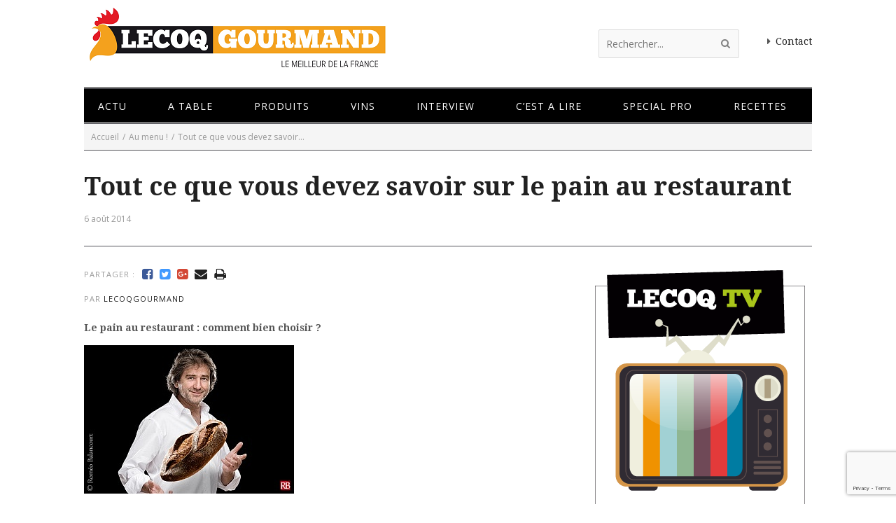

--- FILE ---
content_type: text/html; charset=UTF-8
request_url: https://www.lecoqgourmand.fr/tout-ce-que-vous-devez-savoir-sur-le-pain-au-restaurant/
body_size: 21515
content:



<!DOCTYPE html>
<html lang="fr">
<head>
<title>Tout ce que vous devez savoir sur le pain au restaurant - Lecoq gourmand</title>
<link data-rocket-prefetch href="https://fonts.googleapis.com" rel="dns-prefetch">
<link data-rocket-prefetch href="https://www.youtube.com" rel="dns-prefetch">
<link data-rocket-prefetch href="https://connect.facebook.net" rel="dns-prefetch">
<link data-rocket-prefetch href="https://www.google-analytics.com" rel="dns-prefetch">
<link data-rocket-prefetch href="https://maps.googleapis.com" rel="dns-prefetch">
<link data-rocket-prefetch href="https://www.google.com" rel="dns-prefetch">
<link data-rocket-preload as="style" href="https://fonts.googleapis.com/css?family=Droid%20Serif%3A400%2C400italic%2C700%2C700italic%7COpen%20Sans%3A400%2C400italic%2C700%2C700italic%7CSanchez%3A400italic%2C400&#038;subset=latin%2Cgreek-ext%2Ccyrillic%2Clatin-ext%2Cgreek%2Ccyrillic-ext%2Cvietnamese&#038;display=swap" rel="preload">
<link href="https://fonts.googleapis.com/css?family=Droid%20Serif%3A400%2C400italic%2C700%2C700italic%7COpen%20Sans%3A400%2C400italic%2C700%2C700italic%7CSanchez%3A400italic%2C400&#038;subset=latin%2Cgreek-ext%2Ccyrillic%2Clatin-ext%2Cgreek%2Ccyrillic-ext%2Cvietnamese&#038;display=swap" media="print" onload="this.media=&#039;all&#039;" rel="stylesheet">
<noscript><link rel="stylesheet" href="https://fonts.googleapis.com/css?family=Droid%20Serif%3A400%2C400italic%2C700%2C700italic%7COpen%20Sans%3A400%2C400italic%2C700%2C700italic%7CSanchez%3A400italic%2C400&#038;subset=latin%2Cgreek-ext%2Ccyrillic%2Clatin-ext%2Cgreek%2Ccyrillic-ext%2Cvietnamese&#038;display=swap"></noscript><link rel="preload" data-rocket-preload as="image" href="https://www.lecoqgourmand.fr/wp-content/uploads/2015/03/sidebar_lecoq_tv.png" fetchpriority="high">

<meta name="viewport" content="width=device-width, initial-scale=1.0, maximum-scale=1.0, user-scalable=0" />

<meta http-equiv="Content-Type" content="text/html; charset=utf-8" />
<meta name="robots" content="all, index, follow" /> 
<link rel="profile" href="https://gmpg.org/xfn/11" />







<link rel="pingback" href="https://www.lecoqgourmand.fr/xmlrpc.php" />
<script type="text/javascript">
theme_directory_uri = 'https://www.lecoqgourmand.fr/wp-content/themes/maddux';
</script>
<meta name='robots' content='index, follow, max-image-preview:large, max-snippet:-1, max-video-preview:-1' />
	<style>img:is([sizes="auto" i], [sizes^="auto," i]) { contain-intrinsic-size: 3000px 1500px }</style>
	
	<!-- This site is optimized with the Yoast SEO plugin v26.4 - https://yoast.com/wordpress/plugins/seo/ -->
	<meta name="description" content="Le célèbre boulanger Jean-Luc Poujauran nous révèle les secrets du bon pain au restaurant" />
	<link rel="canonical" href="https://www.lecoqgourmand.fr/tout-ce-que-vous-devez-savoir-sur-le-pain-au-restaurant/" />
	<meta property="og:locale" content="fr_FR" />
	<meta property="og:type" content="article" />
	<meta property="og:title" content="Tout ce que vous devez savoir sur le pain au restaurant - Lecoq gourmand" />
	<meta property="og:description" content="Le célèbre boulanger Jean-Luc Poujauran nous révèle les secrets du bon pain au restaurant" />
	<meta property="og:url" content="https://www.lecoqgourmand.fr/tout-ce-que-vous-devez-savoir-sur-le-pain-au-restaurant/" />
	<meta property="og:site_name" content="Lecoq gourmand" />
	<meta property="article:publisher" content="https://www.facebook.com/magazinelecoqgourmand" />
	<meta property="article:published_time" content="2014-08-06T21:04:43+00:00" />
	<meta property="article:modified_time" content="2015-08-24T17:09:58+00:00" />
	<meta property="og:image" content="https://www.lecoqgourmand.fr/wp-content/uploads/2013/01/jeanluc_poujauran_151110_12_prosper1-300x212.jpg" />
	<meta name="author" content="lecoqgourmand" />
	<meta name="twitter:label1" content="Écrit par" />
	<meta name="twitter:data1" content="lecoqgourmand" />
	<meta name="twitter:label2" content="Durée de lecture estimée" />
	<meta name="twitter:data2" content="6 minutes" />
	<script type="application/ld+json" class="yoast-schema-graph">{"@context":"https://schema.org","@graph":[{"@type":"WebPage","@id":"https://www.lecoqgourmand.fr/tout-ce-que-vous-devez-savoir-sur-le-pain-au-restaurant/","url":"https://www.lecoqgourmand.fr/tout-ce-que-vous-devez-savoir-sur-le-pain-au-restaurant/","name":"Tout ce que vous devez savoir sur le pain au restaurant - Lecoq gourmand","isPartOf":{"@id":"https://www.lecoqgourmand.fr/#website"},"primaryImageOfPage":{"@id":"https://www.lecoqgourmand.fr/tout-ce-que-vous-devez-savoir-sur-le-pain-au-restaurant/#primaryimage"},"image":{"@id":"https://www.lecoqgourmand.fr/tout-ce-que-vous-devez-savoir-sur-le-pain-au-restaurant/#primaryimage"},"thumbnailUrl":"https://www.lecoqgourmand.fr/wp-content/uploads/2013/01/jeanluc_poujauran_151110_12_prosper1-300x212.jpg","datePublished":"2014-08-06T21:04:43+00:00","dateModified":"2015-08-24T17:09:58+00:00","author":{"@id":"https://www.lecoqgourmand.fr/#/schema/person/aa700a4cdda19d98a24445db7d6031c5"},"description":"Le célèbre boulanger Jean-Luc Poujauran nous révèle les secrets du bon pain au restaurant","breadcrumb":{"@id":"https://www.lecoqgourmand.fr/tout-ce-que-vous-devez-savoir-sur-le-pain-au-restaurant/#breadcrumb"},"inLanguage":"fr-FR","potentialAction":[{"@type":"ReadAction","target":["https://www.lecoqgourmand.fr/tout-ce-que-vous-devez-savoir-sur-le-pain-au-restaurant/"]}]},{"@type":"ImageObject","inLanguage":"fr-FR","@id":"https://www.lecoqgourmand.fr/tout-ce-que-vous-devez-savoir-sur-le-pain-au-restaurant/#primaryimage","url":"https://www.lecoqgourmand.fr/wp-content/uploads/2013/01/jeanluc_poujauran_151110_12_prosper1-300x212.jpg","contentUrl":"https://www.lecoqgourmand.fr/wp-content/uploads/2013/01/jeanluc_poujauran_151110_12_prosper1-300x212.jpg"},{"@type":"BreadcrumbList","@id":"https://www.lecoqgourmand.fr/tout-ce-que-vous-devez-savoir-sur-le-pain-au-restaurant/#breadcrumb","itemListElement":[{"@type":"ListItem","position":1,"name":"Accueil","item":"https://www.lecoqgourmand.fr/"},{"@type":"ListItem","position":2,"name":"blog","item":"https://www.lecoqgourmand.fr/blog/"},{"@type":"ListItem","position":3,"name":"Tout ce que vous devez savoir sur le pain au restaurant"}]},{"@type":"WebSite","@id":"https://www.lecoqgourmand.fr/#website","url":"https://www.lecoqgourmand.fr/","name":"Lecoq gourmand","description":"Le meilleur de la France depuis 1988","potentialAction":[{"@type":"SearchAction","target":{"@type":"EntryPoint","urlTemplate":"https://www.lecoqgourmand.fr/?s={search_term_string}"},"query-input":{"@type":"PropertyValueSpecification","valueRequired":true,"valueName":"search_term_string"}}],"inLanguage":"fr-FR"},{"@type":"Person","@id":"https://www.lecoqgourmand.fr/#/schema/person/aa700a4cdda19d98a24445db7d6031c5","name":"lecoqgourmand","image":{"@type":"ImageObject","inLanguage":"fr-FR","@id":"https://www.lecoqgourmand.fr/#/schema/person/image/","url":"https://secure.gravatar.com/avatar/75f7b4633b3b54e9cfec30b34bc7c3f2176b9ed677a19b542c6f25e4ea55268f?s=96&d=mm&r=g","contentUrl":"https://secure.gravatar.com/avatar/75f7b4633b3b54e9cfec30b34bc7c3f2176b9ed677a19b542c6f25e4ea55268f?s=96&d=mm&r=g","caption":"lecoqgourmand"},"url":"https://www.lecoqgourmand.fr/author/lecoqgourmand/"}]}</script>
	<!-- / Yoast SEO plugin. -->


<link rel='dns-prefetch' href='//www.youtube.com' />
<link rel='dns-prefetch' href='//maps.googleapis.com' />
<link href='https://fonts.gstatic.com' crossorigin rel='preconnect' />
<link rel="alternate" type="application/rss+xml" title="Lecoq gourmand &raquo; Flux" href="https://www.lecoqgourmand.fr/feed/" />
<style id='wp-emoji-styles-inline-css' type='text/css'>

	img.wp-smiley, img.emoji {
		display: inline !important;
		border: none !important;
		box-shadow: none !important;
		height: 1em !important;
		width: 1em !important;
		margin: 0 0.07em !important;
		vertical-align: -0.1em !important;
		background: none !important;
		padding: 0 !important;
	}
</style>
<link rel='stylesheet' id='wp-block-library-css' href='https://www.lecoqgourmand.fr/wp-includes/css/dist/block-library/style.min.css?ver=313e89288edc49b984a7c5238171c08a' type='text/css' media='all' />
<style id='classic-theme-styles-inline-css' type='text/css'>
/*! This file is auto-generated */
.wp-block-button__link{color:#fff;background-color:#32373c;border-radius:9999px;box-shadow:none;text-decoration:none;padding:calc(.667em + 2px) calc(1.333em + 2px);font-size:1.125em}.wp-block-file__button{background:#32373c;color:#fff;text-decoration:none}
</style>
<style id='global-styles-inline-css' type='text/css'>
:root{--wp--preset--aspect-ratio--square: 1;--wp--preset--aspect-ratio--4-3: 4/3;--wp--preset--aspect-ratio--3-4: 3/4;--wp--preset--aspect-ratio--3-2: 3/2;--wp--preset--aspect-ratio--2-3: 2/3;--wp--preset--aspect-ratio--16-9: 16/9;--wp--preset--aspect-ratio--9-16: 9/16;--wp--preset--color--black: #000000;--wp--preset--color--cyan-bluish-gray: #abb8c3;--wp--preset--color--white: #ffffff;--wp--preset--color--pale-pink: #f78da7;--wp--preset--color--vivid-red: #cf2e2e;--wp--preset--color--luminous-vivid-orange: #ff6900;--wp--preset--color--luminous-vivid-amber: #fcb900;--wp--preset--color--light-green-cyan: #7bdcb5;--wp--preset--color--vivid-green-cyan: #00d084;--wp--preset--color--pale-cyan-blue: #8ed1fc;--wp--preset--color--vivid-cyan-blue: #0693e3;--wp--preset--color--vivid-purple: #9b51e0;--wp--preset--gradient--vivid-cyan-blue-to-vivid-purple: linear-gradient(135deg,rgba(6,147,227,1) 0%,rgb(155,81,224) 100%);--wp--preset--gradient--light-green-cyan-to-vivid-green-cyan: linear-gradient(135deg,rgb(122,220,180) 0%,rgb(0,208,130) 100%);--wp--preset--gradient--luminous-vivid-amber-to-luminous-vivid-orange: linear-gradient(135deg,rgba(252,185,0,1) 0%,rgba(255,105,0,1) 100%);--wp--preset--gradient--luminous-vivid-orange-to-vivid-red: linear-gradient(135deg,rgba(255,105,0,1) 0%,rgb(207,46,46) 100%);--wp--preset--gradient--very-light-gray-to-cyan-bluish-gray: linear-gradient(135deg,rgb(238,238,238) 0%,rgb(169,184,195) 100%);--wp--preset--gradient--cool-to-warm-spectrum: linear-gradient(135deg,rgb(74,234,220) 0%,rgb(151,120,209) 20%,rgb(207,42,186) 40%,rgb(238,44,130) 60%,rgb(251,105,98) 80%,rgb(254,248,76) 100%);--wp--preset--gradient--blush-light-purple: linear-gradient(135deg,rgb(255,206,236) 0%,rgb(152,150,240) 100%);--wp--preset--gradient--blush-bordeaux: linear-gradient(135deg,rgb(254,205,165) 0%,rgb(254,45,45) 50%,rgb(107,0,62) 100%);--wp--preset--gradient--luminous-dusk: linear-gradient(135deg,rgb(255,203,112) 0%,rgb(199,81,192) 50%,rgb(65,88,208) 100%);--wp--preset--gradient--pale-ocean: linear-gradient(135deg,rgb(255,245,203) 0%,rgb(182,227,212) 50%,rgb(51,167,181) 100%);--wp--preset--gradient--electric-grass: linear-gradient(135deg,rgb(202,248,128) 0%,rgb(113,206,126) 100%);--wp--preset--gradient--midnight: linear-gradient(135deg,rgb(2,3,129) 0%,rgb(40,116,252) 100%);--wp--preset--font-size--small: 13px;--wp--preset--font-size--medium: 20px;--wp--preset--font-size--large: 36px;--wp--preset--font-size--x-large: 42px;--wp--preset--spacing--20: 0.44rem;--wp--preset--spacing--30: 0.67rem;--wp--preset--spacing--40: 1rem;--wp--preset--spacing--50: 1.5rem;--wp--preset--spacing--60: 2.25rem;--wp--preset--spacing--70: 3.38rem;--wp--preset--spacing--80: 5.06rem;--wp--preset--shadow--natural: 6px 6px 9px rgba(0, 0, 0, 0.2);--wp--preset--shadow--deep: 12px 12px 50px rgba(0, 0, 0, 0.4);--wp--preset--shadow--sharp: 6px 6px 0px rgba(0, 0, 0, 0.2);--wp--preset--shadow--outlined: 6px 6px 0px -3px rgba(255, 255, 255, 1), 6px 6px rgba(0, 0, 0, 1);--wp--preset--shadow--crisp: 6px 6px 0px rgba(0, 0, 0, 1);}:where(.is-layout-flex){gap: 0.5em;}:where(.is-layout-grid){gap: 0.5em;}body .is-layout-flex{display: flex;}.is-layout-flex{flex-wrap: wrap;align-items: center;}.is-layout-flex > :is(*, div){margin: 0;}body .is-layout-grid{display: grid;}.is-layout-grid > :is(*, div){margin: 0;}:where(.wp-block-columns.is-layout-flex){gap: 2em;}:where(.wp-block-columns.is-layout-grid){gap: 2em;}:where(.wp-block-post-template.is-layout-flex){gap: 1.25em;}:where(.wp-block-post-template.is-layout-grid){gap: 1.25em;}.has-black-color{color: var(--wp--preset--color--black) !important;}.has-cyan-bluish-gray-color{color: var(--wp--preset--color--cyan-bluish-gray) !important;}.has-white-color{color: var(--wp--preset--color--white) !important;}.has-pale-pink-color{color: var(--wp--preset--color--pale-pink) !important;}.has-vivid-red-color{color: var(--wp--preset--color--vivid-red) !important;}.has-luminous-vivid-orange-color{color: var(--wp--preset--color--luminous-vivid-orange) !important;}.has-luminous-vivid-amber-color{color: var(--wp--preset--color--luminous-vivid-amber) !important;}.has-light-green-cyan-color{color: var(--wp--preset--color--light-green-cyan) !important;}.has-vivid-green-cyan-color{color: var(--wp--preset--color--vivid-green-cyan) !important;}.has-pale-cyan-blue-color{color: var(--wp--preset--color--pale-cyan-blue) !important;}.has-vivid-cyan-blue-color{color: var(--wp--preset--color--vivid-cyan-blue) !important;}.has-vivid-purple-color{color: var(--wp--preset--color--vivid-purple) !important;}.has-black-background-color{background-color: var(--wp--preset--color--black) !important;}.has-cyan-bluish-gray-background-color{background-color: var(--wp--preset--color--cyan-bluish-gray) !important;}.has-white-background-color{background-color: var(--wp--preset--color--white) !important;}.has-pale-pink-background-color{background-color: var(--wp--preset--color--pale-pink) !important;}.has-vivid-red-background-color{background-color: var(--wp--preset--color--vivid-red) !important;}.has-luminous-vivid-orange-background-color{background-color: var(--wp--preset--color--luminous-vivid-orange) !important;}.has-luminous-vivid-amber-background-color{background-color: var(--wp--preset--color--luminous-vivid-amber) !important;}.has-light-green-cyan-background-color{background-color: var(--wp--preset--color--light-green-cyan) !important;}.has-vivid-green-cyan-background-color{background-color: var(--wp--preset--color--vivid-green-cyan) !important;}.has-pale-cyan-blue-background-color{background-color: var(--wp--preset--color--pale-cyan-blue) !important;}.has-vivid-cyan-blue-background-color{background-color: var(--wp--preset--color--vivid-cyan-blue) !important;}.has-vivid-purple-background-color{background-color: var(--wp--preset--color--vivid-purple) !important;}.has-black-border-color{border-color: var(--wp--preset--color--black) !important;}.has-cyan-bluish-gray-border-color{border-color: var(--wp--preset--color--cyan-bluish-gray) !important;}.has-white-border-color{border-color: var(--wp--preset--color--white) !important;}.has-pale-pink-border-color{border-color: var(--wp--preset--color--pale-pink) !important;}.has-vivid-red-border-color{border-color: var(--wp--preset--color--vivid-red) !important;}.has-luminous-vivid-orange-border-color{border-color: var(--wp--preset--color--luminous-vivid-orange) !important;}.has-luminous-vivid-amber-border-color{border-color: var(--wp--preset--color--luminous-vivid-amber) !important;}.has-light-green-cyan-border-color{border-color: var(--wp--preset--color--light-green-cyan) !important;}.has-vivid-green-cyan-border-color{border-color: var(--wp--preset--color--vivid-green-cyan) !important;}.has-pale-cyan-blue-border-color{border-color: var(--wp--preset--color--pale-cyan-blue) !important;}.has-vivid-cyan-blue-border-color{border-color: var(--wp--preset--color--vivid-cyan-blue) !important;}.has-vivid-purple-border-color{border-color: var(--wp--preset--color--vivid-purple) !important;}.has-vivid-cyan-blue-to-vivid-purple-gradient-background{background: var(--wp--preset--gradient--vivid-cyan-blue-to-vivid-purple) !important;}.has-light-green-cyan-to-vivid-green-cyan-gradient-background{background: var(--wp--preset--gradient--light-green-cyan-to-vivid-green-cyan) !important;}.has-luminous-vivid-amber-to-luminous-vivid-orange-gradient-background{background: var(--wp--preset--gradient--luminous-vivid-amber-to-luminous-vivid-orange) !important;}.has-luminous-vivid-orange-to-vivid-red-gradient-background{background: var(--wp--preset--gradient--luminous-vivid-orange-to-vivid-red) !important;}.has-very-light-gray-to-cyan-bluish-gray-gradient-background{background: var(--wp--preset--gradient--very-light-gray-to-cyan-bluish-gray) !important;}.has-cool-to-warm-spectrum-gradient-background{background: var(--wp--preset--gradient--cool-to-warm-spectrum) !important;}.has-blush-light-purple-gradient-background{background: var(--wp--preset--gradient--blush-light-purple) !important;}.has-blush-bordeaux-gradient-background{background: var(--wp--preset--gradient--blush-bordeaux) !important;}.has-luminous-dusk-gradient-background{background: var(--wp--preset--gradient--luminous-dusk) !important;}.has-pale-ocean-gradient-background{background: var(--wp--preset--gradient--pale-ocean) !important;}.has-electric-grass-gradient-background{background: var(--wp--preset--gradient--electric-grass) !important;}.has-midnight-gradient-background{background: var(--wp--preset--gradient--midnight) !important;}.has-small-font-size{font-size: var(--wp--preset--font-size--small) !important;}.has-medium-font-size{font-size: var(--wp--preset--font-size--medium) !important;}.has-large-font-size{font-size: var(--wp--preset--font-size--large) !important;}.has-x-large-font-size{font-size: var(--wp--preset--font-size--x-large) !important;}
:where(.wp-block-post-template.is-layout-flex){gap: 1.25em;}:where(.wp-block-post-template.is-layout-grid){gap: 1.25em;}
:where(.wp-block-columns.is-layout-flex){gap: 2em;}:where(.wp-block-columns.is-layout-grid){gap: 2em;}
:root :where(.wp-block-pullquote){font-size: 1.5em;line-height: 1.6;}
</style>
<link rel='stylesheet' id='responsive-lightbox-prettyphoto-css' href='https://www.lecoqgourmand.fr/wp-content/plugins/responsive-lightbox/assets/prettyphoto/prettyPhoto.min.css?ver=3.1.6' type='text/css' media='all' />
<link rel='stylesheet' id='wpos-slick-style-css' href='https://www.lecoqgourmand.fr/wp-content/plugins/wp-responsive-recent-post-slider-pro/assets/css/slick.css?ver=1.8' type='text/css' media='all' />
<link rel='stylesheet' id='wprpsp-public-style-css' href='https://www.lecoqgourmand.fr/wp-content/plugins/wp-responsive-recent-post-slider-pro/assets/css/wprpsp-public.min.css?ver=1.8' type='text/css' media='all' />
<link rel='stylesheet' id='font-awesome-css' href='https://www.lecoqgourmand.fr/wp-content/themes/maddux/css/font-awesome.min.css?ver=4.3.0' type='text/css' media='all' />
<link rel='stylesheet' id='theme-css-css' href='https://www.lecoqgourmand.fr/wp-content/themes/maddux-child-01/style.css?ver=1.8.1' type='text/css' media='all' />
<link rel='stylesheet' id='wp_review-style-css' href='https://www.lecoqgourmand.fr/wp-content/plugins/wp-review/public/css/wp-review.css?ver=5.3.5' type='text/css' media='all' />
<script type="text/javascript" async src="https://www.lecoqgourmand.fr/wp-content/plugins/burst-pro/helpers/timeme/timeme.min.js?ver=1.5.6" id="burst-timeme-js"></script>
<script type="text/javascript" id="jquery-core-js-extra">
/* <![CDATA[ */
var ts_ajax_vars = {"ajaxurl":"https:\/\/www.lecoqgourmand.fr\/wp-admin\/admin-ajax.php","ajax_nonce":"39d9b437e3"};
/* ]]> */
</script>
<script type="text/javascript" src="https://www.lecoqgourmand.fr/wp-includes/js/jquery/jquery.min.js?ver=3.7.1" id="jquery-core-js"></script>
<script type="text/javascript" src="https://www.lecoqgourmand.fr/wp-includes/js/jquery/jquery-migrate.min.js?ver=3.4.1" id="jquery-migrate-js"></script>
<script type="text/javascript" src="https://www.lecoqgourmand.fr/wp-content/plugins/responsive-lightbox/assets/prettyphoto/jquery.prettyPhoto.min.js?ver=3.1.6" id="responsive-lightbox-prettyphoto-js"></script>
<script type="text/javascript" src="https://www.lecoqgourmand.fr/wp-includes/js/underscore.min.js?ver=1.13.7" id="underscore-js"></script>
<script type="text/javascript" src="https://www.lecoqgourmand.fr/wp-content/plugins/responsive-lightbox/assets/infinitescroll/infinite-scroll.pkgd.min.js?ver=4.0.1" id="responsive-lightbox-infinite-scroll-js"></script>
<script type="text/javascript" id="responsive-lightbox-js-before">
/* <![CDATA[ */
var rlArgs = {"script":"prettyphoto","selector":"lightbox","customEvents":"","activeGalleries":true,"animationSpeed":"normal","slideshow":false,"slideshowDelay":5000,"slideshowAutoplay":false,"opacity":"0.75","showTitle":true,"allowResize":true,"allowExpand":true,"width":1080,"height":720,"separator":"\/","theme":"pp_default","horizontalPadding":20,"hideFlash":false,"wmode":"opaque","videoAutoplay":false,"modal":false,"deeplinking":false,"overlayGallery":true,"keyboardShortcuts":true,"social":false,"woocommerce_gallery":false,"ajaxurl":"https:\/\/www.lecoqgourmand.fr\/wp-admin\/admin-ajax.php","nonce":"0b71fde0af","preview":false,"postId":2732,"scriptExtension":false};
/* ]]> */
</script>
<script type="text/javascript" src="https://www.lecoqgourmand.fr/wp-content/plugins/responsive-lightbox/js/front.js?ver=2.5.4" id="responsive-lightbox-js"></script>
<script type="text/javascript" src="https://www.youtube.com/player_api?ver=313e89288edc49b984a7c5238171c08a" id="yt-api-js"></script>
<link rel="https://api.w.org/" href="https://www.lecoqgourmand.fr/wp-json/" /><link rel="alternate" title="JSON" type="application/json" href="https://www.lecoqgourmand.fr/wp-json/wp/v2/posts/2732" /><link rel="EditURI" type="application/rsd+xml" title="RSD" href="https://www.lecoqgourmand.fr/xmlrpc.php?rsd" />
<link rel="alternate" title="oEmbed (JSON)" type="application/json+oembed" href="https://www.lecoqgourmand.fr/wp-json/oembed/1.0/embed?url=https%3A%2F%2Fwww.lecoqgourmand.fr%2Ftout-ce-que-vous-devez-savoir-sur-le-pain-au-restaurant%2F" />
<link rel="alternate" title="oEmbed (XML)" type="text/xml+oembed" href="https://www.lecoqgourmand.fr/wp-json/oembed/1.0/embed?url=https%3A%2F%2Fwww.lecoqgourmand.fr%2Ftout-ce-que-vous-devez-savoir-sur-le-pain-au-restaurant%2F&#038;format=xml" />
<style type="text/css">
/***********CUSTOM CSS************/

    
    #sidebar { width: 29.8077%; }
    #main.has-sidebar-content-left #ts-post-content-wrap,
    #main.has-sidebar-comments-left #ts-comments-wrap,
    #main.has-sidebar-content-right #ts-post-content-wrap,
    #main.has-sidebar-comments-right #ts-comments-wrap,
    #main { width: 67.0008%; }
    
    

    
    
    
    
    
    /******************** ***********************/
    

    /* SECTION 3: TYPOGRAPHY

        Within this section....
        - Section 3a: font-famiy
        - Section 3b: font-size
        - Section 3c: font-style
        - Section 3d: line-height
    ================================================== */
    

    /* Section 3a: font-family */
    #logo .logo-text { font-family: Droid Serif; }
    body { font-family: Droid Serif; }
    h1 { font-family: Droid Serif; }
    h2 { font-family: Droid Serif; }
    h3 { font-family: Droid Serif; }
    h4 { font-family: Select a font...; }
    h5,
    .ts-tabs-widget .tab-header li { font-family: Open Sans; }
    h6 { font-family: Open Sans; }
    .main-nav { font-family: Open Sans; }
    .main-nav ul ul { font-family: Open Sans; }
    small,
    .small,
    .smaller,
    .mimic-small,
    .mimic-smaller,
    button,
    .button,
    .wpcf7-submit,
    #button,
    #header-social,
    .dem-tags a, 
    .post-tags a,
    #copyright-nav,
    .widget .tagcloud a,
    select,
    textarea, 
    input[type="tel"], 
    input[type="url"],
    input[type="text"], 
    input[type="email"],  
    input[type="search"],
    input[type="submit"],
    input[type="password"],
    .post .wp-caption-text,
    .mimic-post .wp-caption-text,
    ol.commentlist .comment-head,
    .post-single-prev-next strong,
    .woocommerce input[type="submit"], 
    .woocommerce input[type="button"], 
    .woocommerce .product-remove a.remove,
    .woocommerce-page .select2-drop-active,
    .woocommerce .select2-container .select2-choice { font-family: Open Sans; }

    
    
    /* Section 3b: font-size */
    body,
    blockquote p,
    select,
    textarea, 
    input[type="tel"], 
    input[type="url"],
    input[type="text"], 
    input[type="email"],  
    input[type="search"],
    input[type="number"],
    input[type="password"],
    .woocommerce-page .select2-drop-active,
    .woocommerce .select2-container .select2-choice { font-size: 14px; }
    
    
    h1 { font-size: 36px; font-style: normal ; font-weight: normal ; }
    h2 { font-size: 26px; font-style: normal ; font-weight: normal ; }
    h3 { font-size: 20px; font-style: normal ; font-weight: normal ; }
    h4 { font-size: 15px; font-style: normal ; font-weight: normal ; }
    h5,
    .ts-tabs-widget .tab-header li { font-size: 14px; font-style: normal ; font-weight: normal ; }
    h6 { font-size: 12px; font-style: normal ; font-weight: normal ; }
    
    
    .main-nav > ul > li,
    .main-nav > div > ul > li,
    #header-social .social .icon-style,
    .social-icons-widget-style .social .icon-style { font-size: 14px; }
    .main-nav ul ul { font-size: 14px; }
    
    
    #logo .logo-text { font-size: 36px; font-style: normal ; font-weight: normal ; }



    /* SECTION 4: BACKGROUNDS
    ================================================== */
    
    

    /* primary/highlight color */
    .widget_calendar table td#today,
    #title-bar ul.post-categories li a,
    #ts-news-ticker-nav .flex-direction-nav a,
    button,
    .button,
    .wpcf7-submit,
    #button,
    .spinner > div,
    .woocommerce input[type="submit"], 
    .woocommerce input[type="button"], 
    .woocommerce .product-remove a.remove { background-color: #F28707; }

    
    /* body background color */
    body,
    #ts-style-selector-wrap,
    #ts-style-selector-toggle { background-color: #fff; }
    #ts-main-nav-inner-wrap.stickied,
    body.not-wall-to-wall #wrap,
    .woocommerce #payment, 
    .woocommerce-page #payment,
    .vertical-tabs ul.tab-header li.active:before { background-color: #fff; }
    
    

    
    /* top bar */
    #top-small-bar { background-color: #f5f5f5; }

    
    
    /* main nav: sub-menu */
    .main-nav ul ul.children,
    .main-nav ul ul.sub-menu,
    .main-nav ul .main-nav-search-sub-menu,
    .main-nav ul .main-nav-shop-sub-menu,
    .main-nav ul ul .vertical-tabs ul.tab-header li.active:before { background-color: #222; }
    
    /* main nav: subtle backgroun color */
    .main-nav ul ul .traditional-tabs ul.tab-header li.active { background-color: #282828; }

    /* subtle background color */
    code.ts-inline-code,
    .pagination>a:hover, 
    .pagination>a:focus, 
    .pagination>a.active, 
    .pagination>span.active,
    .tagline-shortcode .tagline,
    #title-bar-wrap .breadcrumbs,
    .page-links .wp-link-pages > span,
    form#commentform .form-allowed-tags code,
    .traditional-tabs.horizontal-tabs .tab-header li.active, 
    .traditional-tabs.vertical-tabs ul.tab-header li.active,
    .woocommerce table.shop_table thead, 
    .woocommerce-page table.shop_table thead,
    .woocommerce table.shop_table tfoot th, 
    .woocommerce-page table.shop_table tfoot th,
    .woocommerce #payment div.payment_box, 
    .woocommerce-page #payment div.payment_box,
    .woocommerce .widget_price_filter .ui-slider .ui-slider-handle, 
    .woocommerce-page .widget_price_filter .ui-slider .ui-slider-handle { background-color: #f5f5f5; }
    
    
    /* masonry cards background */
    .masonry-cards .card-butt p,
    .masonry-cards .entry-content .entry-content-inner { background-color: #fff; }
    
    
    /* footer background color */
    #footer-wrap { background-color: #f5f5f5; }




    /* TYPOGRAPHY COLORS (and other relevant items)
    ================================================== */
    
    
    /* body: plain text */
    body,
    .mobile-menu,
    code.ts-inline-code, 
    form#commentform .form-allowed-tags code,
    .woocommerce-info, 
    .woocommerce-error,
    .woocommerce-message,
    .woocommerce #payment div.payment_box, 
    .woocommerce-page #payment div.payment_box { color: #555; }
    
    /* mobile nav */
    .mobile-menu-icon { background-color: #555; }
    .mobile-menu-icon:before { border-color: #555; }
    
    
    /* body: h1-6 headings */
    h1, h2, h3, h4, h5, h6 { color: #444; }
    
    
    /* alternate logo */
    #logo a { color: #383838; }
    
    
    /* title bar heading color */
    #title-bar h1,
    #title-bar h1 a { color: #212121; }
    
    
    /* body: link color */
    a, 
    a:hover,
    a:visited, 
    a:active,
    a:focus,
    button, 
    .tp-caption a,
    .tab-head.active,
    h1 a,
    h2 a, 
    h3 a, 
    h4 a,
    h5 a,
    h6 a,
    .post h1 a,
    .post h2 a, 
    .post h3 a, 
    .post h4 a,
    .post h5 a,
    .post h6 a,
    #sidebar h1 a,
    #sidebar h2 a, 
    #sidebar h3 a, 
    #sidebar h4 a,
    #sidebar h5 a,
    #sidebar h6 a,
    #page-share a,
    #ts-post-author a,
    .post .dem-tags.smaller a,
    .pagination a.active,
    #title-bar .to-comments-link,
    .ts-tabs-widget .tab-header li.active { color: #212121; }
    .woocommerce .tabs-widget .quantity input[type="button"] { /*background-color: #212121;*/ }

    
    /* subtle text color */
    del,
    small,
    .small,
    .smaller,
    small a,
    .small a,
    .smaller a,
    .post small a,
    .post .small a,
    .post .smaller a,
    #sidebar small a,
    #sidebar .small a,
    #sidebar .smaller a,
    strike,
    #header-social,
    #header-social ul li a,
    .subtle-text-color,
    .title-bar-caption, 
    .loop .entry .title-info p,
    .widget_rss li .rssSummary,
    ol.commentlist .comment-head,
    .post-single-prev-next a strong,
    .widget_calendar table caption,
    .ts-tabs-widget .tab-header li,
    .ts-tabs-widget .tab-header li:before,
    .ts-searchform button,
    .widget_search button,
    .ts-searchform input[type="submit"],
    .widget_search input[type="submit"],
    #header-social .social .icon-style,
    .social-icons-widget-style .social .icon-style,
    .woocommerce p.stars span a, 
    .woocommerce-page p.stars span a,
    .woocommerce .shop_table .product-name dt { color: #999; }
    
    
    /* primary color */
    .post a,
    #sidebar a,
    #comments .comment-message a { color: #F28707; }
    .woocommerce p.stars span a:hover, 
    .woocommerce-page p.stars span a:hover,
    .woocommerce p.stars span a.active, 
    .woocommerce-page p.stars span a.active { color: #F28707; }
    .highlight { background-color: rgba(242, 135, 7, .1); color: #F28707; }

    
    /* top bar */
    #top-small-bar { color: #808080; }
    #top-small-bar a,
    #top-small-bar a:active,
    #top-small-bar a:focus,
    #top-small-bar a:hover { color: #383838; }
    

    
    /* main nav */
    .main-nav > ul > li > a, 
    .main-nav > div > ul > li > a { color: #808080; }
    .main-nav > ul > li.menu-item-has-children > a:after, 
    .main-nav > div > ul > li.menu-item-has-children > a:after { border-top-color: #808080; }
    
    .main-nav-wrap #header-social ul li:before,
    .main-nav-wrap #header-social ul li a:hover,
    .main-nav ul > li.menu-item > a:hover,
    .main-nav ul.sf-menu > li.menu-item:hover > a,
    .main-nav ul.megaMenu > li.menu-item:hover > a,
    .main-nav ul.ubermenu-nav > li.menu-item:hover > a,
    .main-nav > ul > li > a:hover, 
    .main-nav > div > ul > li > a:hover, 
    .main-nav > ul > li.current_page_item > a, 
    .main-nav > ul > li.current-menu-item > a,
    .main-nav > div > ul > li.current_page_item > a, 
    .main-nav > div > ul > li.current-menu-item > a,
    .main-nav > ul > li.inuse > a,
    .main-nav > div > ul > li.inuse > a,
    .main-nav > ul > li.current_page_parent > a,
    .main-nav > ul > li.current_page_ancestor > a,
    .main-nav > div > ul > li.current_page_parent > a,
    .main-nav > div > ul > li.current_page_ancestor > a,
    .main-nav > ul > li.current_page_parent > a > .sf-sub-indicator,
    .main-nav > div > ul > li.current_page_ancestor > a > .sf-sub-indicator { color: #383838; }
    .main-nav > ul > li > a:hover:after, 
    .main-nav > div > ul > li > a:hover:after,
    .main-nav > ul > li.current_page_item > a:after, 
    .main-nav > ul > li.current-menu-item > a:after,
    .main-nav > div > ul > li.current_page_item > a:after, 
    .main-nav > div > ul > li.current-menu-item > a:after,
    .main-nav > ul > li.inuse > a:after,
    .main-nav > div > ul > li.inuse > a:after { border-top-color: #383838; }

    
    /* main nav: sub-menu */
    .main-nav ul ul.children,
    .main-nav ul ul.sub-menu,
    .main-nav ul .main-nav-search-sub-menu,
    .main-nav ul .main-nav-shop-sub-menu { color: #aaa; }
    .main-nav ul ul.sub-menu del,
    .main-nav ul ul.sub-menu small,
    .main-nav ul ul.sub-menu .small,
    .main-nav ul ul.sub-menu .smaller,
    .main-nav ul ul.sub-menu small a,
    .main-nav ul ul.sub-menu .small a,
    .main-nav ul ul.sub-menu .smaller a,
    .main-nav ul ul.sub-menu .post small a,
    .main-nav ul ul.sub-menu .post .small a,
    .main-nav ul ul.sub-menu .post .smaller a,
    .main-nav ul ul.sub-menu #sidebar small a,
    .main-nav ul ul.sub-menu #sidebar .small a,
    .main-nav ul ul.sub-menu #sidebar .smaller a,
    .main-nav ul ul.sub-menu strike,
    .main-nav ul ul.sub-menu #header-social,
    .main-nav ul ul.sub-menu #header-social ul li a,
    .main-nav ul ul.sub-menu .subtle-text-color,
    .main-nav ul ul.sub-menu .title-bar-caption, 
    .main-nav ul ul.sub-menu .loop .entry .title-info p,
    .main-nav ul ul.sub-menu .widget_rss li .rssSummary,
    .main-nav ul ul.sub-menu ol.commentlist .comment-head,
    .main-nav ul ul.sub-menu .post-single-prev-next a strong,
    .main-nav ul ul.sub-menu .widget_calendar table caption,
    .main-nav ul ul.sub-menu .ts-tabs-widget .tab-header li,
    .main-nav ul ul.sub-menu .ts-tabs-widget .tab-header li:before,
    .main-nav ul ul.sub-menu .ts-searchform button,
    .main-nav ul ul.sub-menu .widget_search button,
    .main-nav ul ul.sub-menu .ts-searchform input[type="submit"],
    .main-nav ul ul.sub-menu .widget_search input[type="submit"],
    .main-nav ul ul.sub-menu #header-social .social .icon-style,
    .main-nav ul ul.sub-menu .social-icons-widget-style .social .icon-style,
    .main-nav ul ul.sub-menu .woocommerce p.stars span a, 
    .main-nav ul ul.sub-menu .woocommerce-page p.stars span a,
    .main-nav ul ul.sub-menu .woocommerce .shop_table .product-name dt { color: #777; }
    .main-nav ul ul h1,
    .main-nav ul ul h2,
    .main-nav ul ul h3,
    .main-nav ul ul h4,
    .main-nav ul ul h5,
    .main-nav ul ul h6,
    .main-nav ul ul.children a,
    .main-nav ul ul.sub-menu a,
    .main-nav ul .main-nav-search-sub-menu a,
    .main-nav ul .main-nav-shop-sub-menu a,
    .main-nav ul ul .vertical-tabs ul.tab-header li.active,
    .main-nav ul ul .horizontal-tabs ul.tab-header li.active { color: #ccc; }    
    .main-nav ul ul li.menu-item-has-children > a:after { border-color: transparent transparent transparent #ccc; }
    .main-nav ul ul li.menu-item > a:hover,
    .main-nav ul ul li.current_page_item > a, 
    .main-nav ul ul li.current-menu-item > a { color: #fff; }
    .main-nav ul ul li.menu-item-has-children > a:hover:after { border-color: transparent transparent transparent #fff; }

    
    /* footer colors */
    #footer { color: #808080; }
    #footer a,
    #footer a:active,
    #footer a:focus,
    #footer a:hover,
    #footer .ts-tabs-widget .tab-header li.active { color: #383838; }
    #footer h1,
    #footer h2,
    #footer h3,
    #footer h4,
    #footer h5,
    #footer h6,
    #footer .ts-tabs-widget .tab-header li { color: #808080; }

    
    /* woocommerce price */
    .woocommerce .price, 
    .woocommerce-page .price,
    .woocommerce div.product span.price, 
    .woocommerce-page div.product span.price, 
    .woocommerce #content div.product span.price, 
    .woocommerce-page #content div.product span.price, 
    .woocommerce div.product p.price, 
    .woocommerce-page div.product p.price, 
    .woocommerce #content div.product p.price, 
    .woocommerce-page #content div.product p.price,
    .woocommerce ul.products li.product .price, 
    .woocommerce-page ul.products li.product .price,
    .product.woocommerce span.amount,
    .woocommerce div.product .stock, 
    .woocommerce-page div.product .stock, 
    .woocommerce #content div.product .stock, 
    .woocommerce-page #content div.product .stock { color: #7ac142; }


    /* BORDERS / BORDER COLORS (and other relevant items)
    ================================================== */

    /* primary color */
    .ts-pricing-column.featured,
    button.outline,
    .button.outline,
    #button.outline { border-color: #F28707; }
    .loop-slider-wrap .ts-item-details .comment-bubble:after { border-top-color: #F28707; }
    
    
    /* top bar */
    #top-small-bar { border-color: #eee; }

    /* standard border color */

    @media only screen and (max-width: 900px) {
        .main-nav,
        .main-nav > ul > li,
        .main-nav > div > ul > li,
        .main-nav ul ul.sub-menu { border-color: #535359; }
    }
    
    .ts-progress-bar-wrap ,
    body.single-post #ts-post-wrap .dem-tags .sep { background-color: #535359; }
    
    #ts-style-selector-toggle,
    #ts-style-selector-wrap,
    #ts-style-selector-wrap h3,
    
    hr,
    abbr,
    acronym,
    
    .ts-top,
    #ts-main-nav-inner-wrap.stickied,
    #header-social .social .icon-style,
    .social-icons-widget-style .social .icon-style,
    #bottom-ad-inner,
    #ts-comments-wrap-wrap,
    #megaMenu #megaMenuToggle,
    .ubermenu .ubermenu-toggle,
    body.has-no-footer-widgets #copyright-nav,
    #copyright-nav ul li,
    .mobile-nav,
    .mobile-menu-sep,
    .top-default .main-nav,
    
    #title-bar,
    #title-bar-wrap .breadcrumbs,
    #main-slider-wrap,
    
    body.page #ts-page-featured-media-wrap .featured-media-wrap,
    body.single-post #ts-post-featured-media-wrap .featured-media-wrap,
    body.single-post #main.has-sidebar-right #ts-post-featured-media-wrap .featured-media-wrap,
    body.single-post #main.has-sidebar-left #ts-post-featured-media-wrap .featured-media-wrap,
    body.single-post #ts-post-the-content .ts-gallery-wrapper,

    #page-share.pull-right,
    #page-share.pull-left,
    .search-result-caption,

    .loop .entry .read-more-wrap,
    .loop-default .featured-media-wrap,
    .loop-widget .entry,

    .post-single-prev-next,

    .pagination a,
    .pagination span,
    .masonry-cards .entry-content .read-more,

    .wp-caption,
    .page-links .wp-link-pages > a,
    .page-links .wp-link-pages > span,
    .gallery .gallery-item .gallery-icon img,
    #main .single-entry .ts-about-author,
    .ts-related-posts-on-single,
    .traditional-tabs.horizontal-tabs .tab-header li.active,
    #sidebar .widget li,
    .wpmega-widgetarea .widget li,
    .ubermenu-widget-area .widget li,
    .widget .tagcloud a, 
    .post-tags a,
    .widget .tab-header,
    .widget_calendar table td, 
    .widget_calendar table th,
    .widget .blog-author .avatar-wrap,
    .flickr-widget li a,
    .post-widget .widget-thumbnail .thumb-link,
    .widget .tab-header,
    .divider-shortcode.line .divider,
    .divider-shortcode.dotted .divider,
    .divider-shortcode.dashed .divider,
    .divider-shortcode.double-line .divider,
    .divider-shortcode.double-dotted .divider,
    .divider-shortcode.double-dashed .divider,
    .divider-shortcode .divider-sep,
    .divider-shortcode .shapes .ts-circle,
    .divider-shortcode .shapes .ts-square,
    .title-shortcode .title-sep,
    .title-shortcode.dashed .title-sep,
    .title-shortcode.dotted .title-sep,
    .title-shortcode.double-line .title-sep,
    .title-shortcode.double-dashed .title-sep,
    .title-shortcode.double-dotted .title-sep,

    .vertical-tabs ul.tab-header li,
    .vertical-tabs ul.tab-header li:first-child,
    .traditional-tabs.vertical-tabs .tab-contents,
    .traditional-tabs.vertical-tabs ul.tab-header li,
    .simple-tabs.vertical-tabs-left .tab-contents,
    .simple-tabs.vertical-tabs-right .tab-contents,

    .toggle-block,
    .accordion-block
    .toggle-block .tab-body,
    .accordion-block .tab-body,
    .toggles-wrapper .accordion-block,
    .accordion-wrapper .accordion-block,
    .tagline-shortcode,
    .tagline-shortcode .tagline,
    .ts-pricing-column,
    .ts-pricing-column ul li,

    .ts-blockquote-shortcode.pull-left,
    .ts-blockquote-shortcode.pull-right,

    .ts-loop-product-title,
    .woocommerce-page div.product #reviews .comment img,
    .woocommerce #content div.product #reviews .comment, 
    .woocommerce div.product #reviews .comment, 
    .woocommerce-page #content div.product #reviews .comment, 
    .woocommerce-page div.product #reviews .comment,
    .woocommerce-info,
    .woocommerce-message { border-color: #535359 }
    
    
    /* footer widget border color */
    #footer .widget * { border-color: #eee; }
    
    
    /* footer wrap border color */
    #footer-wrap { border-color: #eee; }




    /* FORM ELEMENT COLORS 
    ================================================== */
    
    
    .woocommerce .select2-container .select2-choice,
    .woocommerce-page .select2-drop-active,
    .wp-editor-container,
    input.input-text, 
    input[type="text"], 
    input[type="search"], 
    input[type="email"], 
    input[type="password"],
    input[type="number"],
    input[type="tel"], 
    input[type="url"], 
    textarea, 
    select { 
        background-color: #f9f9f9;
        border-color: #ddd;
        color: #808080;
    }
    .ts-searchform button { color: #808080 !important; }
    .woocommerce .select2-container .select2-choice:focus,
    .woocommerce-page .select2-drop-active,
    .woocommerce .select2-drop-active,
    input.input-text:focus, 
    input[type="text"]:focus, 
    input[type="search"]:focus, 
    input[type="email"]:focus, 
    input[type="password"]:focus,
    input[type="number"]:focus,
    input[type="tel"]:focus, 
    input[type="url"]:focus, 
    textarea:focus, 
    select:focus { background-color: #fff; }

    
    #main-nav ul ul input[type="text"], 
    #main-nav ul ul input[type="search"], 
    #main-nav ul ul input[type="email"], 
    #main-nav ul ul input[type="password"],
    #main-nav ul ul input[type="number"],
    #main-nav ul ul input[type="tel"], 
    #main-nav ul ul input[type="url"], 
    #main-nav ul ul textarea, 
    #main-nav ul ul select { 
        background-color: #282828;
        border-color: #333;
        color: #aaa;
    }
    #main-nav ul ul * { border-color: #333; }
    #main-nav ul ul .ts-searchform button { color: #aaa !important; }
    #main-nav ul ul input[type="text"]:focus, 
    #main-nav ul ul input[type="search"]:focus, 
    #main-nav ul ul input[type="email"]:focus, 
    #main-nav ul ul input[type="password"]:focus,
    #main-nac ul ul input[type="number"]:focus,
    #main-nav ul ul input[type="tel"]:focus, 
    #main-nav ul ul input[type="url"]:focus, 
    #main-nav ul ul textarea:focus, 
    #main-nav ul ul select:focus { background-color: #282828; }

    
    #footer input[type="text"], 
    #footer input[type="search"], 
    #footer input[type="email"], 
    #footer input[type="password"],
    #footer input[type="number"],
    #footer input[type="tel"], 
    #footer input[type="url"], 
    #footer textarea, 
    #footer select { 
        background-color: #fff;
        border-color: #ddd;
        color: #555;
    }
    #footer .ts-searchform button { color: #555 !important; }
    #footer input[type="text"]:focus, 
    #footer input[type="search"]:focus, 
    #footer input[type="email"]:focus, 
    #footer input[type="password"]:focus,
    #footer input[type="number"]:focus,
    #footer input[type="tel"]:focus, 
    #footer input[type="url"]:focus, 
    #footer textarea:focus, 
    #footer select:focus { background-color: #fff; }
    
    
    /*======================================================================== 
                                #STANDARD COLORS
                                - borders
                                - backgrounds
                                - text
                                - buttons
    =========================================================================*/
    .border-standard { border-color: #535359 !important; }
    .border-primary { border-color: #F28707 !important; }

    /* Begin Background Colors */
    .bg-primary { background-color: #F28707 !important; }

    /* Begin Text Colors */
    .primary-color, 
    .color-shortcode.primary,
    .color-primary { color: #F28707 !important; }

    /* Begin Button Colors */
    .button.default,
    .button.primary {
        background-color: #F28707 !important;
    }

.bg-primary-text{
display:none !important;
}
.loop-slider-wrap .ts-item-details .comment-bubble { 
    color: red;
display:,none !important;}

*[class^="marquee-hsas-shortcode-"]{
margin-right: 150px;
background-color: #000000;
color: #FFFFFF;
padding: 10px;
margin-bottom: 10px;
}
</style>


<script>
  (function(i,s,o,g,r,a,m){i['GoogleAnalyticsObject']=r;i[r]=i[r]||function(){
  (i[r].q=i[r].q||[]).push(arguments)},i[r].l=1*new Date();a=s.createElement(o),
  m=s.getElementsByTagName(o)[0];a.async=1;a.src=g;m.parentNode.insertBefore(a,m)
  })(window,document,'script','//www.google-analytics.com/analytics.js','ga');

  ga('create', 'UA-61585397-1', 'auto');
  ga('send', 'pageview');

</script>

<!-- Meta Pixel Code -->
<script type='text/javascript'>
!function(f,b,e,v,n,t,s){if(f.fbq)return;n=f.fbq=function(){n.callMethod?
n.callMethod.apply(n,arguments):n.queue.push(arguments)};if(!f._fbq)f._fbq=n;
n.push=n;n.loaded=!0;n.version='2.0';n.queue=[];t=b.createElement(e);t.async=!0;
t.src=v;s=b.getElementsByTagName(e)[0];s.parentNode.insertBefore(t,s)}(window,
document,'script','https://connect.facebook.net/en_US/fbevents.js?v=next');
</script>
<!-- End Meta Pixel Code -->

      <script type='text/javascript'>
        var url = window.location.origin + '?ob=open-bridge';
        fbq('set', 'openbridge', '2778780302137750', url);
      </script>
    <script type='text/javascript'>fbq('init', '2778780302137750', {}, {
    "agent": "wordpress-6.8.3-3.0.15"
})</script><script type='text/javascript'>
    fbq('track', 'PageView', []);
  </script>
<!-- Meta Pixel Code -->
<noscript>
<img height="1" width="1" style="display:none" alt="fbpx"
src="https://www.facebook.com/tr?id=2778780302137750&ev=PageView&noscript=1" />
</noscript>
<!-- End Meta Pixel Code -->
<link rel="icon" href="https://www.lecoqgourmand.fr/wp-content/uploads/2017/02/cropped-1-32x32.jpg" sizes="32x32" />
<link rel="icon" href="https://www.lecoqgourmand.fr/wp-content/uploads/2017/02/cropped-1-192x192.jpg" sizes="192x192" />
<link rel="apple-touch-icon" href="https://www.lecoqgourmand.fr/wp-content/uploads/2017/02/cropped-1-180x180.jpg" />
<meta name="msapplication-TileImage" content="https://www.lecoqgourmand.fr/wp-content/uploads/2017/02/cropped-1-270x270.jpg" />
		<style type="text/css" id="wp-custom-css">
			#ts-post-featured-media-wrap {display:none;}		</style>
		
<meta name="generator" content="WP Rocket 3.20.1.2" data-wpr-features="wpr_preconnect_external_domains wpr_oci wpr_preload_links wpr_desktop" /></head>        
<body data-rsssl=1 class="wp-singular post-template-default single single-post postid-2732 single-format-standard wp-theme-maddux wp-child-theme-maddux-child-01 ts-back-to-top ts-no-back-to-top-mobile ts-no-sticky-nav wall-to-wall bg_diagmonds ts-sidebar-beside-content no-bg-image fp-hover smooth-page-scroll main-nav-responsive woocommerce-plus-minus-buttons woocommerce-less-than-2dot3 ts-logo-standard has-footer-widgets">
    <div  id="wrap">        
        <div  class="wrap-inner">
                <div  id="top-wrap">             
                    <!-- top-bar -->
                                        <!-- /top-bar -->
                              
                    <!-- top-ad -->
                                        <!-- /top-ad -->
                    
                    <!-- Top -->
                    <div id="top-container" class="top-default">
                        <div id="top" class="ts-top container">
                            <div id="logo-nav" class="container main-logo-nav">
                                <div id="logo" class="main-logo">
                                    <h1><a href="https://www.lecoqgourmand.fr" title="Le meilleur de la France depuis 1988"><img src="https://www.lecoqgourmand.fr/wp-content/uploads/logo/logo_lecoq_gourmand_h_90.png" alt="Lecoq gourmand" class="low-res-logo" /></a></h1>                                </div>
                                
                                                                
                                <div id="social-search" class="top-header-widget-area">
                                    <div id="search-3" class="widget widget_search"><form role="search" method="get" class="ts-searchform" action="https://www.lecoqgourmand.fr/" >
    <label class="assistive-text">Recherche pour :</label>
    <input type="text" placeholder="Rechercher..." value="" name="s" />
    <button type="submit" class="fa fa-search"></button>
    </form></div><div id="ts-custom-menu-2" class="widget ts-custom-menu-widget"><div class="ts-custom-menu-wrap ts-menu-style-carets"><div class="menu-menu-header-container"><ul id="menu-menu-header" class="menu"><li id="menu-item-3454" class="menu-item menu-item-type-post_type menu-item-object-page menu-item-3454"><a href="https://www.lecoqgourmand.fr/contactez-nous/">Contact</a></li>
</ul></div></div></div>                                </div>
                                
                                                                
                            </div>
                            
                            <div id="nav" class="main-nav-wrap">
                                <div class="mobile-nav"><a id="ts-top-mobile-menu" class="mobile-menu"><strong class="mobile-menu-icon"></strong><span class="mobile-menu-sep"></span>Site Navigation</a></div>
                                <div id="main-nav" class="main-nav normal">
                                    <ul class="sf-menu clearfix"><li id="menu-item-3364" class="menu-item menu-item-type-taxonomy menu-item-object-category menu-item-3364"><a href="https://www.lecoqgourmand.fr/actualite/"><span>ACTU</span></a></li>
<li id="menu-item-3363" class="menu-item menu-item-type-taxonomy menu-item-object-category menu-item-3363"><a href="https://www.lecoqgourmand.fr/a-table/"><span>A TABLE</span></a></li>
<li id="menu-item-3632" class="menu-item menu-item-type-taxonomy menu-item-object-category menu-item-3632"><a href="https://www.lecoqgourmand.fr/produits/"><span>PRODUITS</span></a></li>
<li id="menu-item-3372" class="menu-item menu-item-type-taxonomy menu-item-object-category menu-item-3372"><a href="https://www.lecoqgourmand.fr/vins/"><span>VINS</span></a></li>
<li id="menu-item-3369" class="menu-item menu-item-type-taxonomy menu-item-object-category menu-item-3369"><a href="https://www.lecoqgourmand.fr/interview/"><span>INTERVIEW</span></a></li>
<li id="menu-item-3365" class="menu-item menu-item-type-taxonomy menu-item-object-category menu-item-3365"><a href="https://www.lecoqgourmand.fr/cest-a-lire/"><span>C&rsquo;EST A LIRE</span></a></li>
<li id="menu-item-3480" class="menu-item menu-item-type-taxonomy menu-item-object-category menu-item-3480"><a href="https://www.lecoqgourmand.fr/special-pro/"><span>SPECIAL PRO</span></a></li>
<li id="menu-item-4856" class="menu-item menu-item-type-taxonomy menu-item-object-category menu-item-4856"><a href="https://www.lecoqgourmand.fr/recettes/"><span>RECETTES</span></a></li>
</ul>                                </div>
                            </div>
                        </div>
                    </div>
                    <!-- / #top -->
                </div>
                <!-- / #top-wrap -->

            <div  id="title-bar-wrap" class="container title-bar-layout-normal">
                <div class="breadcrumbs small"><span typeof="v:Breadcrumb"><a rel="v:url" property="v:title" href="https://www.lecoqgourmand.fr/">Accueil</a></span> <span class="delimiter">/</span> <span typeof="v:Breadcrumb"><a rel="v:url" property="v:title" href="https://www.lecoqgourmand.fr/au-menu/">Au menu !</a></span> <span class="delimiter">/</span> <span class="current">Tout ce que vous devez savoir...</span></div><!-- .breadcrumbs -->
                
                
                <div id="title-bar">                    
                    <div id="title-bar-text" class="container">
               
         
                        <h1><a href="https://www.lecoqgourmand.fr/tout-ce-que-vous-devez-savoir-sur-le-pain-au-restaurant/">Tout ce que vous devez savoir sur le pain au restaurant</a></h1>
<!-- Affichage tag date et commentaires-->             


                        <div class="meta small">
6 août 2014<!-- comments closed -->
</div>
           
<!-- Fin d'affichage des tags dates et commentaires -->
                        






                    </div>
                </div>
                
                
            </div>
   
          <div  id="main-container-wrap" class="no-top-padding">                       
            
                <div id="main-container" class="container clearfix">
                    <div id="main" class="no-sidebar has-sidebar-content-right clearfix">
                        <div class="entry single-entry clearfix">
                                      <div id="ts-post-featured-media-wrap"></div>
                  
                            <div id="ts-post-content-sidebar-wrap" class="clearfix">
                                <div id="ts-post-wrap">
                                    
                                    <div id="ts-post" class="post clearfix post-2732 type-post status-publish format-standard hentry category-au-menu category-non-classe tag-baguette tag-ble tag-comment-acheter-le-pain tag-comment-conserver-le-pain tag-comment-couper-le-pain tag-gluten tag-jean-luc-poujauran tag-pain tag-pain-et-consommation tag-pain-et-degustation tag-restaurant">
                                        
                                                    
                                        <div id="page-share" class="not-pulled small">
                                            <div class="share-options"><span class="smaller uppercase share-heading">Partager :</span><a href="https://www.facebook.com/sharer.php?u=https%3A%2F%2Fwww.lecoqgourmand.fr%2Ftout-ce-que-vous-devez-savoir-sur-le-pain-au-restaurant%2F&amp;t=Tout+ce+que+vous+devez+savoir+sur+le+pain+au+restaurant" class="hover-facebook-color share-pop" title="Facebook" rel="nofollow"><i class="fa fa-facebook-square facebook-color"></i><span>Facebook</span></a><a href="https://twitter.com/home?status=Tout+ce+que+vous+devez+savoir+sur+le+pain+au+restaurant+https%3A%2F%2Fwww.lecoqgourmand.fr%2Ftout-ce-que-vous-devez-savoir-sur-le-pain-au-restaurant%2F" class="hover-twitter-color share-pop" title="Twitter" rel="nofollow"><i class="fa fa-twitter-square twitter-color"></i><span>Twitter</span></a><a href="https://plus.google.com/share?url=https%3A%2F%2Fwww.lecoqgourmand.fr%2Ftout-ce-que-vous-devez-savoir-sur-le-pain-au-restaurant%2F&amp;title=Tout+ce+que+vous+devez+savoir+sur+le+pain+au+restaurant" class="hover-gplus-color share-pop" title="Google+" rel="nofollow"><i class="fa fa-google-plus-square gplus-color"></i><span>Google+</span></a><a href="mailto:?subject=Tout+ce+que+vous+devez+savoir+sur+le+pain+au+restaurant&amp;body=https%3A%2F%2Fwww.lecoqgourmand.fr%2Ftout-ce-que-vous-devez-savoir-sur-le-pain-au-restaurant%2F" class="email" title="Email" rel="nofollow"><i class="fa fa-envelope"></i><span>Email</span></a><a href="javascript:print()" class="print" title="Print"><i class="fa fa-print"></i><span>Print</span></a></div>
                                        </div>
                                        
                                        
                                        <div id="ts-post-the-content-wrap">
                                    
                                            <div id="ts-post-author">
                                                <p class="smaller uppercase">Par <a href="https://www.lecoqgourmand.fr/author/lecoqgourmand/" title="Articles par lecoqgourmand" rel="author">lecoqgourmand</a></p>
                                            </div>
                                            
                                            <div id="ts-post-the-content">
                                                <p><b>Le pain au restaurant : comment bien choisir ?</b></p>
<p><a href="https://www.lecoqgourmand.fr/wp-content/uploads/2013/01/jeanluc_poujauran_151110_12_prosper1.jpg" data-rel="lightbox-image-0" data-rl_title="" data-rl_caption="" title=""><img fetchpriority="high" decoding="async" class="alignnone wp-image-947 size-medium" src="https://www.lecoqgourmand.fr/wp-content/uploads/2013/01/jeanluc_poujauran_151110_12_prosper1-300x212.jpg" alt="Jean Luc Poujauran" width="300" height="212" srcset="https://www.lecoqgourmand.fr/wp-content/uploads/2013/01/jeanluc_poujauran_151110_12_prosper1-300x212.jpg 300w, https://www.lecoqgourmand.fr/wp-content/uploads/2013/01/jeanluc_poujauran_151110_12_prosper1-480x340.jpg 480w, https://www.lecoqgourmand.fr/wp-content/uploads/2013/01/jeanluc_poujauran_151110_12_prosper1.jpg 500w" sizes="(max-width: 300px) 100vw, 300px" /></a></p>
<p><b><i>Trop sec, trop mou, trop fade, pas assez croustillant ou trop lourd : le pain pose bien souvent problème aux restaurateurs. Il est pourtant un des éléments qui comptent dans l’évaluation de la qualité d’un repas…</i></b></p>
<p>&nbsp;</p>
<p>Si la consommation de pain connait une baisse constante depuis le début des années 1940*, s’il est aussi l’ennemi des régimes (poids, gluten…) : il reste néanmoins indispensable et peu de nos compatriotes imaginent encore prendre leur repas sans pain. Peut-être davantage en France où le produit est fourni de manière systématique avec le couvert, la serviette et la carafe d’eau, alors qu’en Espagne, par exemple, on voit fleurir depuis quelques années des cartes de pains chiffrées à la façon des cartes de vins. Le pain est donc, pour le restaurateur, un service et un produit qui compte pour sa réputation. Mieux vaut donc qu’il soit bon. Existe-t-il une définition du bon pain ? Oui, si l’on en croit le célèbre boulanger Jean-Luc Poujauran qui de son laboratoire de la rue Jean Nicot (Paris 7e) fourni quelques-uns des plus grands chefs de Paris. « Le bon pain, dit-il, doit être croustillant au niveau de la croûte et moelleux à l’intérieur. Il doit aussi avoir un goût pur. » Par « goût pur », le boulanger entend que le pain doit avoir au nez un parfum de blé franc et qu’en bouche les saveurs ne doivent pas parasitées par des relents de chlore ou de calcaire causés par une eau de mauvaise qualité. Il faut enfin que le pain soit équilibré en sel et que sa fraîcheur soit optimum.</p>
<p><a href="https://www.lecoqgourmand.fr/wp-content/uploads/2013/01/jeanluc_poujauran_151110_12_prosper1.jpg" data-rel="lightbox-image-1" data-rl_title="" data-rl_caption="" title=""><img decoding="async" class="alignnone wp-image-947 size-medium" src="https://www.lecoqgourmand.frfiles/2013/01/jeanluc_poujauran_151110_12_prosper1-300x212.jpg" alt="Jean Luc Poujauran" width="300" height="212" srcset="https://www.lecoqgourmand.fr/wp-content/uploads/2013/01/jeanluc_poujauran_151110_12_prosper1-300x212.jpg 300w, https://www.lecoqgourmand.fr/wp-content/uploads/2013/01/jeanluc_poujauran_151110_12_prosper1-480x340.jpg 480w, https://www.lecoqgourmand.fr/wp-content/uploads/2013/01/jeanluc_poujauran_151110_12_prosper1.jpg 500w" sizes="(max-width: 300px) 100vw, 300px" /></a></p>
<p><b>Où acheter son pain ?</b></p>
<p>Pour se fournir en pain, le restaurateur a  devant lui trois solutions : le pain industriel, le plus souvent surgelé*, dont il terminera la cuisson dans un four, le pain du boulanger et le pain qu’il peut enfin faire lui-même. « C’est un investissement personnel, souligne Jean-Luc Poujauran, qui peut se justifier si le restaurateur se donne tous les moyens pour réussir sa fournée. Encore faut-il qu’il dispose d’un espace dédié, du four adéquat et du personnel formé. » Si l’expérience vous tente, retenez que les bons boulangers ne sont jamais fermés au dialogue interprofessionnel et qu’ils peuvent vous aider à faire les bons choix, notamment celui des farines. Mais le cas de figure le plus fréquent reste le pain acheté chez un artisan boulanger. « Il ne faut pas hésiter à se déplacer recommande Jean-Luc Poujauran, à goûter et à engager le dialogue avec les artisans. » Le pain doit être en accord avec la cuisine que le restaurateur entend développer ; on évitera par exemple les pains trop acides ou trop amers. Il faut également s’assurer que le boulanger sélectionné soit équipé pour répondre à la demande ; pour les grosses structures, on s’assurera de l’existence d’un service de livraison en concordance avec les horaires d’ouverture de son établissement. On évitera finalement de choisir un boulanger trop éloigné. Une fois identifié, ce boulanger vous livrera chaque jour le pain que vous lui commanderez.</p>
<p><b>Comment conserver le pain ?</b></p>
<p>Et si cette livraison est impeccable, c’est l’espace-temps qui va la séparer de la consommation par vos clients peut s’avérer dramatique si vous ne prenez pas un minimum de précautions dans votre réception. Un bon pain doit pouvoir tenir le coup pour 2 services et les meilleurs permettent d’en assurer trois si l’on respecte quelques règles. La première,  consiste à le déballer dès qu’il arrive pour qu’il se ventile et ne reste pas enfermé dans son sac. Ensuite, on pensera à le stocker dans un endroit relativement sec, à l’abri des odeurs qui lui sont fatales (le pain est une éponge et peut très vite sentir le poisson) et de l’humidité. On évitera également de le déposer sur les tables à l’avance, surtout dans une salle climatisée : ce qui représente un des mauvais traitements les plus fréquents.</p>
<p>&nbsp;</p>
<p><b>Comment le servir ?</b></p>
<p>Idéalement, le pain doit être tranché à la minute, en tout cas peu de temps avant sa consommation, en tranches suffisamment épaisses (deux doigts) pour offrir des conditions de dégustation optimum. On évitera naturellement le pré tranché… « Le pré tranché, nous dit Jean-Luc Poujauran, fait perdre au pain beaucoup de sa saveur… On n’imagine pas acheter un fromage de chèvre pré tranché en petites lichettes : pourquoi le faire avec le pain ? ».  On évitera également de servir le pain chaud qui, s’il peut plaire, ne facilite pas les digestions légères. La saveur du pain est volatile et c’est un élément qui devrait vous faire pencher en faveur d’un gros pain de plusieurs centaines de grammes plutôt que dans les petites boules individuelles, certes plus pratiques à compter, mais moins aptes à valoriser le produit. Alors que le petit pain connait une fermentation relativement courte (donc des arômes peu développés), le gros pain profite d’une fermentation longue et de tous les arômes qu’elle génère. Pour les gastronomes, comme on dit, y’a pas photo. « Cela revient à comparer un double magnum à une bouteille de 33 cl, tranche Poujauran. » Et les petits pains sont plus chers. Ce qui n’est pas anodin… Surtout lorsque le pain est bon : les clients en redemandent !</p>
<p>&nbsp;</p>
<ul>
<li>Nous sommes passés de 900 g de pain par jour et par personne à 180 g.</li>
<li>Si le pain se surgèle aisément, il ne s’améliore pas avec ce traitement : déshydratée : sa texture perd de sa saveur et il s’émiette plus que de raison.</li>
</ul>
<p>Encadré</p>
<p><b>A RETENIR</b></p>
<p>&#8211;              En fonction des cartes et de leur aptitude à proposer des plats qui « appellent le pain », les clients consomment entre 60 et 120g de pain par repas pris au restaurant.</p>
<p>&#8211;              Les meuniers ajoutent du gluten pour sa capacité à retenir l’eau. Certaines baguettes peuvent en contenir jusqu’à 70% ! Privilégier le pain sans gluten ajouté.</p>
<p>&#8211;              Les nuits de pleine lune (la farine travaille) peuvent être à l’origine d’un pain moins bien réussi.</p>
<p>&#8211;              Si vous ne deviez retenir qu’une seule variété : choisissez un vrai pain de campagne au levain qui a fermenté en volume, entre 600 grammes et 1,5kg.</p>
<p>&#8211;              qui me semble plus juste en fermentation… qu’on peut garder 3 services. Une façon de le couper épaisse comme 2 doigts. Une tranche de pain trop fine c pas bon, y’a pas de mâche… on est dans le pain plaisir</p>
<p>&nbsp;</p>
<p>Article publié dans Nous CHRD</p>

      
                                                <!-- <div class="dem-tags uppercase smaller"> -->
                                                
                                                <!-- </div> -->
                                                
                                          
                                            </div>
                                        </div>
                                    </div>
                                    
                                    
                                    
                                    
                                    <div class="ts-about-author clearfix">
                                        <div class="avatar-img">
                                            <a href="https://www.lecoqgourmand.fr/author/lecoqgourmand/"><img alt='' src='https://secure.gravatar.com/avatar/75f7b4633b3b54e9cfec30b34bc7c3f2176b9ed677a19b542c6f25e4ea55268f?s=80&#038;d=mm&#038;r=g' srcset='https://secure.gravatar.com/avatar/75f7b4633b3b54e9cfec30b34bc7c3f2176b9ed677a19b542c6f25e4ea55268f?s=160&#038;d=mm&#038;r=g 2x' class='avatar avatar-80 photo' height='80' width='80' decoding='async'/></a>
                                        </div>
                                        <div class="content">
                                            <h6 class="smaller">A propos de l'auteur</h6>
                                            <h4><a href="https://www.lecoqgourmand.fr/author/lecoqgourmand/" title="Articles par lecoqgourmand" rel="author">lecoqgourmand</a></h4>
                                            
                                        </div>
                                    </div>
                                    
                                    
                                    
                                    
                                    <div id="ts-comments-wrap-wrap" class="clearfix">
                                        <div id="comments"><div class="divider-shortcode none" style="padding-top:0px;padding-bottom:0px;"><div class="divider " >&nbsp;</div></div></div>
                                        <div id="ts-comments-wrap">
                                            
                                        </div>
                                        
                                    </div>
                                </div>
                                
		<div id="sidebar" class="PrimarySidebar sidebar sidebar-content-right">
            <div id="black-studio-tinymce-3" class="widget widget_black_studio_tinymce clearfix"><div class="textwidget"><a href="https://www.lecoqgourmand.fr/category/videos/"><img fetchpriority="high" class="alignnone wp-image-3486 size-full" title="LECOQ TV" src="https://www.lecoqgourmand.fr/wp-content/uploads/2015/03/sidebar_lecoq_tv.png" alt="Lecoq Gourmand TV" width="300" height="336" /></a></div></div><div id="black-studio-tinymce-4" class="widget widget_black_studio_tinymce clearfix"><div class="textwidget"><div style="background-color: #efefef;">

<a href="https://brunolecoq.fr/" target="_blank"><img class="aligncenter" src="https://www.lecoqgourmand.fr/wp-content/uploads/2022/04/pub-pour-LG.jpg" alt="" /></a>

</div></div></div>        </div>

                            </div>
                            
                        </div>
                    </div>



                </div><!-- #main-container -->
                        
            
            </div><!-- #main-container-wrap -->
            




        </div>
        
        <div  id="footer-copyright-wrap">
            <div  id="footer-wrap">
<div id="footer" class="footer-widgets container">
<div class="row">
<div class="span12">
	  
	
</div></div>
</div>
</div>
            
                        <div  id="copyright-nav-wrap">
                <div id="copyright-nav" class="container">
                    <div class="row">
                        <div class="copyright span6">
                                                        <p>© Copyright 2026 Lecoq Gourmand - Tous droits réservés. - <a href="https://www.lecoqgourmand.fr/mention-legale/">Mention Légale</a></p>
                        </div>
                        <div class="nav span6">
                            <p><a href="https://www.mr-website.fr" target="_blank">Développement & Maintenance site internet : _MR Website</a></p>
                        </div>
                    </div>
                </div>
            </div>
                    </div>
    </div>
<script type="speculationrules">
{"prefetch":[{"source":"document","where":{"and":[{"href_matches":"\/*"},{"not":{"href_matches":["\/wp-*.php","\/wp-admin\/*","\/wp-content\/uploads\/*","\/wp-content\/*","\/wp-content\/plugins\/*","\/wp-content\/themes\/maddux-child-01\/*","\/wp-content\/themes\/maddux\/*","\/*\\?(.+)"]}},{"not":{"selector_matches":"a[rel~=\"nofollow\"]"}},{"not":{"selector_matches":".no-prefetch, .no-prefetch a"}}]},"eagerness":"conservative"}]}
</script>
    <!-- Meta Pixel Event Code -->
    <script type='text/javascript'>
        document.addEventListener( 'wpcf7mailsent', function( event ) {
        if( "fb_pxl_code" in event.detail.apiResponse){
          eval(event.detail.apiResponse.fb_pxl_code);
        }
      }, false );
    </script>
    <!-- End Meta Pixel Event Code -->
    <div id='fb-pxl-ajax-code'></div><script type="text/javascript" id="burst-js-extra">
/* <![CDATA[ */
var burst = {"url":"https:\/\/www.lecoqgourmand.fr\/wp-content\/plugins\/burst-pro\/endpoint.php","page_id":"2732","cookie_retention_days":"30","beacon_url":"https:\/\/www.lecoqgourmand.fr\/wp-content\/plugins\/burst-pro\/endpoint.php","options":{"beacon_enabled":1,"enable_cookieless_tracking":0,"enable_turbo_mode":1,"do_not_track":1},"goals":[],"goals_script_url":"https:\/\/www.lecoqgourmand.fr\/wp-content\/plugins\/burst-pro\/\/assets\/js\/build\/burst-goals.js?v=1.5.6"};
/* ]]> */
</script>
<script type="text/javascript" defer src="https://www.lecoqgourmand.fr/wp-content/plugins/burst-pro/assets/js/build/burst.min.js?ver=1.5.6" id="burst-js"></script>
<script type="text/javascript" id="rocket-browser-checker-js-after">
/* <![CDATA[ */
"use strict";var _createClass=function(){function defineProperties(target,props){for(var i=0;i<props.length;i++){var descriptor=props[i];descriptor.enumerable=descriptor.enumerable||!1,descriptor.configurable=!0,"value"in descriptor&&(descriptor.writable=!0),Object.defineProperty(target,descriptor.key,descriptor)}}return function(Constructor,protoProps,staticProps){return protoProps&&defineProperties(Constructor.prototype,protoProps),staticProps&&defineProperties(Constructor,staticProps),Constructor}}();function _classCallCheck(instance,Constructor){if(!(instance instanceof Constructor))throw new TypeError("Cannot call a class as a function")}var RocketBrowserCompatibilityChecker=function(){function RocketBrowserCompatibilityChecker(options){_classCallCheck(this,RocketBrowserCompatibilityChecker),this.passiveSupported=!1,this._checkPassiveOption(this),this.options=!!this.passiveSupported&&options}return _createClass(RocketBrowserCompatibilityChecker,[{key:"_checkPassiveOption",value:function(self){try{var options={get passive(){return!(self.passiveSupported=!0)}};window.addEventListener("test",null,options),window.removeEventListener("test",null,options)}catch(err){self.passiveSupported=!1}}},{key:"initRequestIdleCallback",value:function(){!1 in window&&(window.requestIdleCallback=function(cb){var start=Date.now();return setTimeout(function(){cb({didTimeout:!1,timeRemaining:function(){return Math.max(0,50-(Date.now()-start))}})},1)}),!1 in window&&(window.cancelIdleCallback=function(id){return clearTimeout(id)})}},{key:"isDataSaverModeOn",value:function(){return"connection"in navigator&&!0===navigator.connection.saveData}},{key:"supportsLinkPrefetch",value:function(){var elem=document.createElement("link");return elem.relList&&elem.relList.supports&&elem.relList.supports("prefetch")&&window.IntersectionObserver&&"isIntersecting"in IntersectionObserverEntry.prototype}},{key:"isSlowConnection",value:function(){return"connection"in navigator&&"effectiveType"in navigator.connection&&("2g"===navigator.connection.effectiveType||"slow-2g"===navigator.connection.effectiveType)}}]),RocketBrowserCompatibilityChecker}();
/* ]]> */
</script>
<script type="text/javascript" id="rocket-preload-links-js-extra">
/* <![CDATA[ */
var RocketPreloadLinksConfig = {"excludeUris":"\/le-maxan-a-tout-du-restaurant-ideal\/|\/(?:.+\/)?feed(?:\/(?:.+\/?)?)?$|\/(?:.+\/)?embed\/|\/(index.php\/)?(.*)wp-json(\/.*|$)|\/refer\/|\/go\/|\/recommend\/|\/recommends\/","usesTrailingSlash":"1","imageExt":"jpg|jpeg|gif|png|tiff|bmp|webp|avif|pdf|doc|docx|xls|xlsx|php","fileExt":"jpg|jpeg|gif|png|tiff|bmp|webp|avif|pdf|doc|docx|xls|xlsx|php|html|htm","siteUrl":"https:\/\/www.lecoqgourmand.fr","onHoverDelay":"100","rateThrottle":"3"};
/* ]]> */
</script>
<script type="text/javascript" id="rocket-preload-links-js-after">
/* <![CDATA[ */
(function() {
"use strict";var r="function"==typeof Symbol&&"symbol"==typeof Symbol.iterator?function(e){return typeof e}:function(e){return e&&"function"==typeof Symbol&&e.constructor===Symbol&&e!==Symbol.prototype?"symbol":typeof e},e=function(){function i(e,t){for(var n=0;n<t.length;n++){var i=t[n];i.enumerable=i.enumerable||!1,i.configurable=!0,"value"in i&&(i.writable=!0),Object.defineProperty(e,i.key,i)}}return function(e,t,n){return t&&i(e.prototype,t),n&&i(e,n),e}}();function i(e,t){if(!(e instanceof t))throw new TypeError("Cannot call a class as a function")}var t=function(){function n(e,t){i(this,n),this.browser=e,this.config=t,this.options=this.browser.options,this.prefetched=new Set,this.eventTime=null,this.threshold=1111,this.numOnHover=0}return e(n,[{key:"init",value:function(){!this.browser.supportsLinkPrefetch()||this.browser.isDataSaverModeOn()||this.browser.isSlowConnection()||(this.regex={excludeUris:RegExp(this.config.excludeUris,"i"),images:RegExp(".("+this.config.imageExt+")$","i"),fileExt:RegExp(".("+this.config.fileExt+")$","i")},this._initListeners(this))}},{key:"_initListeners",value:function(e){-1<this.config.onHoverDelay&&document.addEventListener("mouseover",e.listener.bind(e),e.listenerOptions),document.addEventListener("mousedown",e.listener.bind(e),e.listenerOptions),document.addEventListener("touchstart",e.listener.bind(e),e.listenerOptions)}},{key:"listener",value:function(e){var t=e.target.closest("a"),n=this._prepareUrl(t);if(null!==n)switch(e.type){case"mousedown":case"touchstart":this._addPrefetchLink(n);break;case"mouseover":this._earlyPrefetch(t,n,"mouseout")}}},{key:"_earlyPrefetch",value:function(t,e,n){var i=this,r=setTimeout(function(){if(r=null,0===i.numOnHover)setTimeout(function(){return i.numOnHover=0},1e3);else if(i.numOnHover>i.config.rateThrottle)return;i.numOnHover++,i._addPrefetchLink(e)},this.config.onHoverDelay);t.addEventListener(n,function e(){t.removeEventListener(n,e,{passive:!0}),null!==r&&(clearTimeout(r),r=null)},{passive:!0})}},{key:"_addPrefetchLink",value:function(i){return this.prefetched.add(i.href),new Promise(function(e,t){var n=document.createElement("link");n.rel="prefetch",n.href=i.href,n.onload=e,n.onerror=t,document.head.appendChild(n)}).catch(function(){})}},{key:"_prepareUrl",value:function(e){if(null===e||"object"!==(void 0===e?"undefined":r(e))||!1 in e||-1===["http:","https:"].indexOf(e.protocol))return null;var t=e.href.substring(0,this.config.siteUrl.length),n=this._getPathname(e.href,t),i={original:e.href,protocol:e.protocol,origin:t,pathname:n,href:t+n};return this._isLinkOk(i)?i:null}},{key:"_getPathname",value:function(e,t){var n=t?e.substring(this.config.siteUrl.length):e;return n.startsWith("/")||(n="/"+n),this._shouldAddTrailingSlash(n)?n+"/":n}},{key:"_shouldAddTrailingSlash",value:function(e){return this.config.usesTrailingSlash&&!e.endsWith("/")&&!this.regex.fileExt.test(e)}},{key:"_isLinkOk",value:function(e){return null!==e&&"object"===(void 0===e?"undefined":r(e))&&(!this.prefetched.has(e.href)&&e.origin===this.config.siteUrl&&-1===e.href.indexOf("?")&&-1===e.href.indexOf("#")&&!this.regex.excludeUris.test(e.href)&&!this.regex.images.test(e.href))}}],[{key:"run",value:function(){"undefined"!=typeof RocketPreloadLinksConfig&&new n(new RocketBrowserCompatibilityChecker({capture:!0,passive:!0}),RocketPreloadLinksConfig).init()}}]),n}();t.run();
}());
/* ]]> */
</script>
<script type="text/javascript" src="https://www.lecoqgourmand.fr/wp-content/themes/maddux/js/device.js?ver=313e89288edc49b984a7c5238171c08a" id="device-js"></script>
<script type="text/javascript" src="https://www.lecoqgourmand.fr/wp-content/themes/maddux/js/superfish.js?ver=313e89288edc49b984a7c5238171c08a" id="superfish-js"></script>
<script type="text/javascript" src="https://www.lecoqgourmand.fr/wp-content/themes/maddux/js/plugins.js?ver=1.8.1" id="ts-plugins-js"></script>
<script type="text/javascript" src="https://www.lecoqgourmand.fr/wp-content/themes/maddux/js/youtube-api.js?ver=1.8.1" id="ts-youtube-api-js"></script>
<script type="text/javascript" src="https://www.lecoqgourmand.fr/wp-content/themes/maddux/js/magnific-popup.js?ver=313e89288edc49b984a7c5238171c08a" id="magnific-popup-js"></script>
<script type="text/javascript" src="https://maps.googleapis.com/maps/api/js?ver=313e89288edc49b984a7c5238171c08a" id="googlemaps-js"></script>
<script type="text/javascript" src="https://www.lecoqgourmand.fr/wp-content/themes/maddux/js/owl.carousel.min.js?ver=313e89288edc49b984a7c5238171c08a" id="owl-carousel-js"></script>
<script type="text/javascript" src="https://www.lecoqgourmand.fr/wp-content/themes/maddux/js/init.js?ver=1.8.1" id="ts-init-js"></script>
<script type="text/javascript" id="mediaelement-core-js-before">
/* <![CDATA[ */
var mejsL10n = {"language":"fr","strings":{"mejs.download-file":"T\u00e9l\u00e9charger le fichier","mejs.install-flash":"Vous utilisez un navigateur qui n\u2019a pas le lecteur Flash activ\u00e9 ou install\u00e9. Veuillez activer votre extension Flash ou t\u00e9l\u00e9charger la derni\u00e8re version \u00e0 partir de cette adresse\u00a0: https:\/\/get.adobe.com\/flashplayer\/","mejs.fullscreen":"Plein \u00e9cran","mejs.play":"Lecture","mejs.pause":"Pause","mejs.time-slider":"Curseur de temps","mejs.time-help-text":"Utilisez les fl\u00e8ches droite\/gauche pour avancer d\u2019une seconde, haut\/bas pour avancer de dix secondes.","mejs.live-broadcast":"\u00c9mission en direct","mejs.volume-help-text":"Utilisez les fl\u00e8ches haut\/bas pour augmenter ou diminuer le volume.","mejs.unmute":"R\u00e9activer le son","mejs.mute":"Muet","mejs.volume-slider":"Curseur de volume","mejs.video-player":"Lecteur vid\u00e9o","mejs.audio-player":"Lecteur audio","mejs.captions-subtitles":"L\u00e9gendes\/Sous-titres","mejs.captions-chapters":"Chapitres","mejs.none":"Aucun","mejs.afrikaans":"Afrikaans","mejs.albanian":"Albanais","mejs.arabic":"Arabe","mejs.belarusian":"Bi\u00e9lorusse","mejs.bulgarian":"Bulgare","mejs.catalan":"Catalan","mejs.chinese":"Chinois","mejs.chinese-simplified":"Chinois (simplifi\u00e9)","mejs.chinese-traditional":"Chinois (traditionnel)","mejs.croatian":"Croate","mejs.czech":"Tch\u00e8que","mejs.danish":"Danois","mejs.dutch":"N\u00e9erlandais","mejs.english":"Anglais","mejs.estonian":"Estonien","mejs.filipino":"Filipino","mejs.finnish":"Finnois","mejs.french":"Fran\u00e7ais","mejs.galician":"Galicien","mejs.german":"Allemand","mejs.greek":"Grec","mejs.haitian-creole":"Cr\u00e9ole ha\u00eftien","mejs.hebrew":"H\u00e9breu","mejs.hindi":"Hindi","mejs.hungarian":"Hongrois","mejs.icelandic":"Islandais","mejs.indonesian":"Indon\u00e9sien","mejs.irish":"Irlandais","mejs.italian":"Italien","mejs.japanese":"Japonais","mejs.korean":"Cor\u00e9en","mejs.latvian":"Letton","mejs.lithuanian":"Lituanien","mejs.macedonian":"Mac\u00e9donien","mejs.malay":"Malais","mejs.maltese":"Maltais","mejs.norwegian":"Norv\u00e9gien","mejs.persian":"Perse","mejs.polish":"Polonais","mejs.portuguese":"Portugais","mejs.romanian":"Roumain","mejs.russian":"Russe","mejs.serbian":"Serbe","mejs.slovak":"Slovaque","mejs.slovenian":"Slov\u00e9nien","mejs.spanish":"Espagnol","mejs.swahili":"Swahili","mejs.swedish":"Su\u00e9dois","mejs.tagalog":"Tagalog","mejs.thai":"Thai","mejs.turkish":"Turc","mejs.ukrainian":"Ukrainien","mejs.vietnamese":"Vietnamien","mejs.welsh":"Ga\u00e9lique","mejs.yiddish":"Yiddish"}};
/* ]]> */
</script>
<script type="text/javascript" src="https://www.lecoqgourmand.fr/wp-includes/js/mediaelement/mediaelement-and-player.min.js?ver=4.2.17" id="mediaelement-core-js"></script>
<script type="text/javascript" src="https://www.lecoqgourmand.fr/wp-includes/js/mediaelement/mediaelement-migrate.min.js?ver=313e89288edc49b984a7c5238171c08a" id="mediaelement-migrate-js"></script>
<script type="text/javascript" id="mediaelement-js-extra">
/* <![CDATA[ */
var _wpmejsSettings = {"pluginPath":"\/wp-includes\/js\/mediaelement\/","classPrefix":"mejs-","stretching":"responsive","audioShortcodeLibrary":"mediaelement","videoShortcodeLibrary":"mediaelement"};
/* ]]> */
</script>
<script type="text/javascript" src="https://www.lecoqgourmand.fr/wp-includes/js/mediaelement/wp-mediaelement.min.js?ver=313e89288edc49b984a7c5238171c08a" id="wp-mediaelement-js"></script>
<script type="text/javascript" src="https://www.lecoqgourmand.fr/wp-content/plugins/wp-review/public/js/js.cookie.min.js?ver=2.1.4" id="js-cookie-js"></script>
<script type="text/javascript" id="wp-util-js-extra">
/* <![CDATA[ */
var _wpUtilSettings = {"ajax":{"url":"\/wp-admin\/admin-ajax.php"}};
/* ]]> */
</script>
<script type="text/javascript" src="https://www.lecoqgourmand.fr/wp-includes/js/wp-util.min.js?ver=313e89288edc49b984a7c5238171c08a" id="wp-util-js"></script>
<script type="text/javascript" id="wp_review-js-js-extra">
/* <![CDATA[ */
var wpreview = {"ajaxurl":"https:\/\/www.lecoqgourmand.fr\/wp-admin\/admin-ajax.php","loginRequiredMessage":"Vous devez vous connecter pour ajouter votre \u00e9valuation"};
/* ]]> */
</script>
<script type="text/javascript" src="https://www.lecoqgourmand.fr/wp-content/plugins/wp-review/public/js/main.js?ver=5.3.5" id="wp_review-js-js"></script>
<script type="text/javascript" src="https://www.google.com/recaptcha/api.js?render=6LcMLwEVAAAAADtQIWvjAO0qqNjPYtLBGDCgK7Uu&amp;ver=3.0" id="google-recaptcha-js"></script>
<script type="text/javascript" src="https://www.lecoqgourmand.fr/wp-includes/js/dist/vendor/wp-polyfill.min.js?ver=3.15.0" id="wp-polyfill-js"></script>
<script type="text/javascript" id="wpcf7-recaptcha-js-before">
/* <![CDATA[ */
var wpcf7_recaptcha = {
    "sitekey": "6LcMLwEVAAAAADtQIWvjAO0qqNjPYtLBGDCgK7Uu",
    "actions": {
        "homepage": "homepage",
        "contactform": "contactform"
    }
};
/* ]]> */
</script>
<script type="text/javascript" src="https://www.lecoqgourmand.fr/wp-content/plugins/contact-form-7/modules/recaptcha/index.js?ver=6.1.3" id="wpcf7-recaptcha-js"></script>
        <script type="text/javascript">
            function AI_responsive_widget() {
                jQuery('object.StefanoAI-youtube-responsive').each(function () {
                    jQuery(this).parent('.fluid-width-video-wrapper').removeClass('fluid-width-video-wrapper').removeAttr('style').css('width', '100%').css('display', 'block');
                    jQuery(this).children('.fluid-width-video-wrapper').removeClass('fluid-width-video-wrapper').removeAttr('style').css('width', '100%').css('display', 'block');
                    var width = jQuery(this).parent().innerWidth();
                    var maxwidth = jQuery(this).css('max-width').replace(/px/, '');
                    var pl = parseInt(jQuery(this).parent().css('padding-left').replace(/px/, ''));
                    var pr = parseInt(jQuery(this).parent().css('padding-right').replace(/px/, ''));
                    width = width - pl - pr;
                    if (maxwidth < width) {
                        width = maxwidth;
                    }
                    var ratio = jQuery(this).attr('data-ratio');
                    if (typeof ratio == 'undefined') {
                        ratio = 16 / 9;
                    }
                    jQuery(this).css('width', width + "px");
                    jQuery(this).css('height', width / ratio + "px");
                    jQuery(this).find('iframe').css('width', width + "px");
                    jQuery(this).find('iframe').css('height', width / ratio + "px");
                });
            }
            if (typeof jQuery !== 'undefined') {
                jQuery(document).ready(function () {
                    setTimeout(function () {
                        jQuery("div[data-iframe='StefanoAI-youtube-widget-responsive']").each(function () {
                            var iframe = jQuery("<iframe></iframe>");
                            jQuery.each(this.attributes, function () {
                                if (this.name == 'data-iframe' || this.name == 'data-')
                                    return;
                                iframe.attr(this.name.replace(/^data-/, ''), this.value);
                            });
                            jQuery(iframe).insertAfter(jQuery(this));
                            jQuery(this).remove();
                        });
                                        AI_responsive_widget();
                    }, 50);
                });
                jQuery(window).resize(function () {
                    AI_responsive_widget();
                });
            }
                </script>
        </body>
</html>

<!-- This website is like a Rocket, isn't it? Performance optimized by WP Rocket. Learn more: https://wp-rocket.me - Debug: cached@1768614903 -->

--- FILE ---
content_type: text/html; charset=utf-8
request_url: https://www.google.com/recaptcha/api2/anchor?ar=1&k=6LcMLwEVAAAAADtQIWvjAO0qqNjPYtLBGDCgK7Uu&co=aHR0cHM6Ly93d3cubGVjb3Fnb3VybWFuZC5mcjo0NDM.&hl=en&v=PoyoqOPhxBO7pBk68S4YbpHZ&size=invisible&anchor-ms=20000&execute-ms=30000&cb=soypzik6jggc
body_size: 48659
content:
<!DOCTYPE HTML><html dir="ltr" lang="en"><head><meta http-equiv="Content-Type" content="text/html; charset=UTF-8">
<meta http-equiv="X-UA-Compatible" content="IE=edge">
<title>reCAPTCHA</title>
<style type="text/css">
/* cyrillic-ext */
@font-face {
  font-family: 'Roboto';
  font-style: normal;
  font-weight: 400;
  font-stretch: 100%;
  src: url(//fonts.gstatic.com/s/roboto/v48/KFO7CnqEu92Fr1ME7kSn66aGLdTylUAMa3GUBHMdazTgWw.woff2) format('woff2');
  unicode-range: U+0460-052F, U+1C80-1C8A, U+20B4, U+2DE0-2DFF, U+A640-A69F, U+FE2E-FE2F;
}
/* cyrillic */
@font-face {
  font-family: 'Roboto';
  font-style: normal;
  font-weight: 400;
  font-stretch: 100%;
  src: url(//fonts.gstatic.com/s/roboto/v48/KFO7CnqEu92Fr1ME7kSn66aGLdTylUAMa3iUBHMdazTgWw.woff2) format('woff2');
  unicode-range: U+0301, U+0400-045F, U+0490-0491, U+04B0-04B1, U+2116;
}
/* greek-ext */
@font-face {
  font-family: 'Roboto';
  font-style: normal;
  font-weight: 400;
  font-stretch: 100%;
  src: url(//fonts.gstatic.com/s/roboto/v48/KFO7CnqEu92Fr1ME7kSn66aGLdTylUAMa3CUBHMdazTgWw.woff2) format('woff2');
  unicode-range: U+1F00-1FFF;
}
/* greek */
@font-face {
  font-family: 'Roboto';
  font-style: normal;
  font-weight: 400;
  font-stretch: 100%;
  src: url(//fonts.gstatic.com/s/roboto/v48/KFO7CnqEu92Fr1ME7kSn66aGLdTylUAMa3-UBHMdazTgWw.woff2) format('woff2');
  unicode-range: U+0370-0377, U+037A-037F, U+0384-038A, U+038C, U+038E-03A1, U+03A3-03FF;
}
/* math */
@font-face {
  font-family: 'Roboto';
  font-style: normal;
  font-weight: 400;
  font-stretch: 100%;
  src: url(//fonts.gstatic.com/s/roboto/v48/KFO7CnqEu92Fr1ME7kSn66aGLdTylUAMawCUBHMdazTgWw.woff2) format('woff2');
  unicode-range: U+0302-0303, U+0305, U+0307-0308, U+0310, U+0312, U+0315, U+031A, U+0326-0327, U+032C, U+032F-0330, U+0332-0333, U+0338, U+033A, U+0346, U+034D, U+0391-03A1, U+03A3-03A9, U+03B1-03C9, U+03D1, U+03D5-03D6, U+03F0-03F1, U+03F4-03F5, U+2016-2017, U+2034-2038, U+203C, U+2040, U+2043, U+2047, U+2050, U+2057, U+205F, U+2070-2071, U+2074-208E, U+2090-209C, U+20D0-20DC, U+20E1, U+20E5-20EF, U+2100-2112, U+2114-2115, U+2117-2121, U+2123-214F, U+2190, U+2192, U+2194-21AE, U+21B0-21E5, U+21F1-21F2, U+21F4-2211, U+2213-2214, U+2216-22FF, U+2308-230B, U+2310, U+2319, U+231C-2321, U+2336-237A, U+237C, U+2395, U+239B-23B7, U+23D0, U+23DC-23E1, U+2474-2475, U+25AF, U+25B3, U+25B7, U+25BD, U+25C1, U+25CA, U+25CC, U+25FB, U+266D-266F, U+27C0-27FF, U+2900-2AFF, U+2B0E-2B11, U+2B30-2B4C, U+2BFE, U+3030, U+FF5B, U+FF5D, U+1D400-1D7FF, U+1EE00-1EEFF;
}
/* symbols */
@font-face {
  font-family: 'Roboto';
  font-style: normal;
  font-weight: 400;
  font-stretch: 100%;
  src: url(//fonts.gstatic.com/s/roboto/v48/KFO7CnqEu92Fr1ME7kSn66aGLdTylUAMaxKUBHMdazTgWw.woff2) format('woff2');
  unicode-range: U+0001-000C, U+000E-001F, U+007F-009F, U+20DD-20E0, U+20E2-20E4, U+2150-218F, U+2190, U+2192, U+2194-2199, U+21AF, U+21E6-21F0, U+21F3, U+2218-2219, U+2299, U+22C4-22C6, U+2300-243F, U+2440-244A, U+2460-24FF, U+25A0-27BF, U+2800-28FF, U+2921-2922, U+2981, U+29BF, U+29EB, U+2B00-2BFF, U+4DC0-4DFF, U+FFF9-FFFB, U+10140-1018E, U+10190-1019C, U+101A0, U+101D0-101FD, U+102E0-102FB, U+10E60-10E7E, U+1D2C0-1D2D3, U+1D2E0-1D37F, U+1F000-1F0FF, U+1F100-1F1AD, U+1F1E6-1F1FF, U+1F30D-1F30F, U+1F315, U+1F31C, U+1F31E, U+1F320-1F32C, U+1F336, U+1F378, U+1F37D, U+1F382, U+1F393-1F39F, U+1F3A7-1F3A8, U+1F3AC-1F3AF, U+1F3C2, U+1F3C4-1F3C6, U+1F3CA-1F3CE, U+1F3D4-1F3E0, U+1F3ED, U+1F3F1-1F3F3, U+1F3F5-1F3F7, U+1F408, U+1F415, U+1F41F, U+1F426, U+1F43F, U+1F441-1F442, U+1F444, U+1F446-1F449, U+1F44C-1F44E, U+1F453, U+1F46A, U+1F47D, U+1F4A3, U+1F4B0, U+1F4B3, U+1F4B9, U+1F4BB, U+1F4BF, U+1F4C8-1F4CB, U+1F4D6, U+1F4DA, U+1F4DF, U+1F4E3-1F4E6, U+1F4EA-1F4ED, U+1F4F7, U+1F4F9-1F4FB, U+1F4FD-1F4FE, U+1F503, U+1F507-1F50B, U+1F50D, U+1F512-1F513, U+1F53E-1F54A, U+1F54F-1F5FA, U+1F610, U+1F650-1F67F, U+1F687, U+1F68D, U+1F691, U+1F694, U+1F698, U+1F6AD, U+1F6B2, U+1F6B9-1F6BA, U+1F6BC, U+1F6C6-1F6CF, U+1F6D3-1F6D7, U+1F6E0-1F6EA, U+1F6F0-1F6F3, U+1F6F7-1F6FC, U+1F700-1F7FF, U+1F800-1F80B, U+1F810-1F847, U+1F850-1F859, U+1F860-1F887, U+1F890-1F8AD, U+1F8B0-1F8BB, U+1F8C0-1F8C1, U+1F900-1F90B, U+1F93B, U+1F946, U+1F984, U+1F996, U+1F9E9, U+1FA00-1FA6F, U+1FA70-1FA7C, U+1FA80-1FA89, U+1FA8F-1FAC6, U+1FACE-1FADC, U+1FADF-1FAE9, U+1FAF0-1FAF8, U+1FB00-1FBFF;
}
/* vietnamese */
@font-face {
  font-family: 'Roboto';
  font-style: normal;
  font-weight: 400;
  font-stretch: 100%;
  src: url(//fonts.gstatic.com/s/roboto/v48/KFO7CnqEu92Fr1ME7kSn66aGLdTylUAMa3OUBHMdazTgWw.woff2) format('woff2');
  unicode-range: U+0102-0103, U+0110-0111, U+0128-0129, U+0168-0169, U+01A0-01A1, U+01AF-01B0, U+0300-0301, U+0303-0304, U+0308-0309, U+0323, U+0329, U+1EA0-1EF9, U+20AB;
}
/* latin-ext */
@font-face {
  font-family: 'Roboto';
  font-style: normal;
  font-weight: 400;
  font-stretch: 100%;
  src: url(//fonts.gstatic.com/s/roboto/v48/KFO7CnqEu92Fr1ME7kSn66aGLdTylUAMa3KUBHMdazTgWw.woff2) format('woff2');
  unicode-range: U+0100-02BA, U+02BD-02C5, U+02C7-02CC, U+02CE-02D7, U+02DD-02FF, U+0304, U+0308, U+0329, U+1D00-1DBF, U+1E00-1E9F, U+1EF2-1EFF, U+2020, U+20A0-20AB, U+20AD-20C0, U+2113, U+2C60-2C7F, U+A720-A7FF;
}
/* latin */
@font-face {
  font-family: 'Roboto';
  font-style: normal;
  font-weight: 400;
  font-stretch: 100%;
  src: url(//fonts.gstatic.com/s/roboto/v48/KFO7CnqEu92Fr1ME7kSn66aGLdTylUAMa3yUBHMdazQ.woff2) format('woff2');
  unicode-range: U+0000-00FF, U+0131, U+0152-0153, U+02BB-02BC, U+02C6, U+02DA, U+02DC, U+0304, U+0308, U+0329, U+2000-206F, U+20AC, U+2122, U+2191, U+2193, U+2212, U+2215, U+FEFF, U+FFFD;
}
/* cyrillic-ext */
@font-face {
  font-family: 'Roboto';
  font-style: normal;
  font-weight: 500;
  font-stretch: 100%;
  src: url(//fonts.gstatic.com/s/roboto/v48/KFO7CnqEu92Fr1ME7kSn66aGLdTylUAMa3GUBHMdazTgWw.woff2) format('woff2');
  unicode-range: U+0460-052F, U+1C80-1C8A, U+20B4, U+2DE0-2DFF, U+A640-A69F, U+FE2E-FE2F;
}
/* cyrillic */
@font-face {
  font-family: 'Roboto';
  font-style: normal;
  font-weight: 500;
  font-stretch: 100%;
  src: url(//fonts.gstatic.com/s/roboto/v48/KFO7CnqEu92Fr1ME7kSn66aGLdTylUAMa3iUBHMdazTgWw.woff2) format('woff2');
  unicode-range: U+0301, U+0400-045F, U+0490-0491, U+04B0-04B1, U+2116;
}
/* greek-ext */
@font-face {
  font-family: 'Roboto';
  font-style: normal;
  font-weight: 500;
  font-stretch: 100%;
  src: url(//fonts.gstatic.com/s/roboto/v48/KFO7CnqEu92Fr1ME7kSn66aGLdTylUAMa3CUBHMdazTgWw.woff2) format('woff2');
  unicode-range: U+1F00-1FFF;
}
/* greek */
@font-face {
  font-family: 'Roboto';
  font-style: normal;
  font-weight: 500;
  font-stretch: 100%;
  src: url(//fonts.gstatic.com/s/roboto/v48/KFO7CnqEu92Fr1ME7kSn66aGLdTylUAMa3-UBHMdazTgWw.woff2) format('woff2');
  unicode-range: U+0370-0377, U+037A-037F, U+0384-038A, U+038C, U+038E-03A1, U+03A3-03FF;
}
/* math */
@font-face {
  font-family: 'Roboto';
  font-style: normal;
  font-weight: 500;
  font-stretch: 100%;
  src: url(//fonts.gstatic.com/s/roboto/v48/KFO7CnqEu92Fr1ME7kSn66aGLdTylUAMawCUBHMdazTgWw.woff2) format('woff2');
  unicode-range: U+0302-0303, U+0305, U+0307-0308, U+0310, U+0312, U+0315, U+031A, U+0326-0327, U+032C, U+032F-0330, U+0332-0333, U+0338, U+033A, U+0346, U+034D, U+0391-03A1, U+03A3-03A9, U+03B1-03C9, U+03D1, U+03D5-03D6, U+03F0-03F1, U+03F4-03F5, U+2016-2017, U+2034-2038, U+203C, U+2040, U+2043, U+2047, U+2050, U+2057, U+205F, U+2070-2071, U+2074-208E, U+2090-209C, U+20D0-20DC, U+20E1, U+20E5-20EF, U+2100-2112, U+2114-2115, U+2117-2121, U+2123-214F, U+2190, U+2192, U+2194-21AE, U+21B0-21E5, U+21F1-21F2, U+21F4-2211, U+2213-2214, U+2216-22FF, U+2308-230B, U+2310, U+2319, U+231C-2321, U+2336-237A, U+237C, U+2395, U+239B-23B7, U+23D0, U+23DC-23E1, U+2474-2475, U+25AF, U+25B3, U+25B7, U+25BD, U+25C1, U+25CA, U+25CC, U+25FB, U+266D-266F, U+27C0-27FF, U+2900-2AFF, U+2B0E-2B11, U+2B30-2B4C, U+2BFE, U+3030, U+FF5B, U+FF5D, U+1D400-1D7FF, U+1EE00-1EEFF;
}
/* symbols */
@font-face {
  font-family: 'Roboto';
  font-style: normal;
  font-weight: 500;
  font-stretch: 100%;
  src: url(//fonts.gstatic.com/s/roboto/v48/KFO7CnqEu92Fr1ME7kSn66aGLdTylUAMaxKUBHMdazTgWw.woff2) format('woff2');
  unicode-range: U+0001-000C, U+000E-001F, U+007F-009F, U+20DD-20E0, U+20E2-20E4, U+2150-218F, U+2190, U+2192, U+2194-2199, U+21AF, U+21E6-21F0, U+21F3, U+2218-2219, U+2299, U+22C4-22C6, U+2300-243F, U+2440-244A, U+2460-24FF, U+25A0-27BF, U+2800-28FF, U+2921-2922, U+2981, U+29BF, U+29EB, U+2B00-2BFF, U+4DC0-4DFF, U+FFF9-FFFB, U+10140-1018E, U+10190-1019C, U+101A0, U+101D0-101FD, U+102E0-102FB, U+10E60-10E7E, U+1D2C0-1D2D3, U+1D2E0-1D37F, U+1F000-1F0FF, U+1F100-1F1AD, U+1F1E6-1F1FF, U+1F30D-1F30F, U+1F315, U+1F31C, U+1F31E, U+1F320-1F32C, U+1F336, U+1F378, U+1F37D, U+1F382, U+1F393-1F39F, U+1F3A7-1F3A8, U+1F3AC-1F3AF, U+1F3C2, U+1F3C4-1F3C6, U+1F3CA-1F3CE, U+1F3D4-1F3E0, U+1F3ED, U+1F3F1-1F3F3, U+1F3F5-1F3F7, U+1F408, U+1F415, U+1F41F, U+1F426, U+1F43F, U+1F441-1F442, U+1F444, U+1F446-1F449, U+1F44C-1F44E, U+1F453, U+1F46A, U+1F47D, U+1F4A3, U+1F4B0, U+1F4B3, U+1F4B9, U+1F4BB, U+1F4BF, U+1F4C8-1F4CB, U+1F4D6, U+1F4DA, U+1F4DF, U+1F4E3-1F4E6, U+1F4EA-1F4ED, U+1F4F7, U+1F4F9-1F4FB, U+1F4FD-1F4FE, U+1F503, U+1F507-1F50B, U+1F50D, U+1F512-1F513, U+1F53E-1F54A, U+1F54F-1F5FA, U+1F610, U+1F650-1F67F, U+1F687, U+1F68D, U+1F691, U+1F694, U+1F698, U+1F6AD, U+1F6B2, U+1F6B9-1F6BA, U+1F6BC, U+1F6C6-1F6CF, U+1F6D3-1F6D7, U+1F6E0-1F6EA, U+1F6F0-1F6F3, U+1F6F7-1F6FC, U+1F700-1F7FF, U+1F800-1F80B, U+1F810-1F847, U+1F850-1F859, U+1F860-1F887, U+1F890-1F8AD, U+1F8B0-1F8BB, U+1F8C0-1F8C1, U+1F900-1F90B, U+1F93B, U+1F946, U+1F984, U+1F996, U+1F9E9, U+1FA00-1FA6F, U+1FA70-1FA7C, U+1FA80-1FA89, U+1FA8F-1FAC6, U+1FACE-1FADC, U+1FADF-1FAE9, U+1FAF0-1FAF8, U+1FB00-1FBFF;
}
/* vietnamese */
@font-face {
  font-family: 'Roboto';
  font-style: normal;
  font-weight: 500;
  font-stretch: 100%;
  src: url(//fonts.gstatic.com/s/roboto/v48/KFO7CnqEu92Fr1ME7kSn66aGLdTylUAMa3OUBHMdazTgWw.woff2) format('woff2');
  unicode-range: U+0102-0103, U+0110-0111, U+0128-0129, U+0168-0169, U+01A0-01A1, U+01AF-01B0, U+0300-0301, U+0303-0304, U+0308-0309, U+0323, U+0329, U+1EA0-1EF9, U+20AB;
}
/* latin-ext */
@font-face {
  font-family: 'Roboto';
  font-style: normal;
  font-weight: 500;
  font-stretch: 100%;
  src: url(//fonts.gstatic.com/s/roboto/v48/KFO7CnqEu92Fr1ME7kSn66aGLdTylUAMa3KUBHMdazTgWw.woff2) format('woff2');
  unicode-range: U+0100-02BA, U+02BD-02C5, U+02C7-02CC, U+02CE-02D7, U+02DD-02FF, U+0304, U+0308, U+0329, U+1D00-1DBF, U+1E00-1E9F, U+1EF2-1EFF, U+2020, U+20A0-20AB, U+20AD-20C0, U+2113, U+2C60-2C7F, U+A720-A7FF;
}
/* latin */
@font-face {
  font-family: 'Roboto';
  font-style: normal;
  font-weight: 500;
  font-stretch: 100%;
  src: url(//fonts.gstatic.com/s/roboto/v48/KFO7CnqEu92Fr1ME7kSn66aGLdTylUAMa3yUBHMdazQ.woff2) format('woff2');
  unicode-range: U+0000-00FF, U+0131, U+0152-0153, U+02BB-02BC, U+02C6, U+02DA, U+02DC, U+0304, U+0308, U+0329, U+2000-206F, U+20AC, U+2122, U+2191, U+2193, U+2212, U+2215, U+FEFF, U+FFFD;
}
/* cyrillic-ext */
@font-face {
  font-family: 'Roboto';
  font-style: normal;
  font-weight: 900;
  font-stretch: 100%;
  src: url(//fonts.gstatic.com/s/roboto/v48/KFO7CnqEu92Fr1ME7kSn66aGLdTylUAMa3GUBHMdazTgWw.woff2) format('woff2');
  unicode-range: U+0460-052F, U+1C80-1C8A, U+20B4, U+2DE0-2DFF, U+A640-A69F, U+FE2E-FE2F;
}
/* cyrillic */
@font-face {
  font-family: 'Roboto';
  font-style: normal;
  font-weight: 900;
  font-stretch: 100%;
  src: url(//fonts.gstatic.com/s/roboto/v48/KFO7CnqEu92Fr1ME7kSn66aGLdTylUAMa3iUBHMdazTgWw.woff2) format('woff2');
  unicode-range: U+0301, U+0400-045F, U+0490-0491, U+04B0-04B1, U+2116;
}
/* greek-ext */
@font-face {
  font-family: 'Roboto';
  font-style: normal;
  font-weight: 900;
  font-stretch: 100%;
  src: url(//fonts.gstatic.com/s/roboto/v48/KFO7CnqEu92Fr1ME7kSn66aGLdTylUAMa3CUBHMdazTgWw.woff2) format('woff2');
  unicode-range: U+1F00-1FFF;
}
/* greek */
@font-face {
  font-family: 'Roboto';
  font-style: normal;
  font-weight: 900;
  font-stretch: 100%;
  src: url(//fonts.gstatic.com/s/roboto/v48/KFO7CnqEu92Fr1ME7kSn66aGLdTylUAMa3-UBHMdazTgWw.woff2) format('woff2');
  unicode-range: U+0370-0377, U+037A-037F, U+0384-038A, U+038C, U+038E-03A1, U+03A3-03FF;
}
/* math */
@font-face {
  font-family: 'Roboto';
  font-style: normal;
  font-weight: 900;
  font-stretch: 100%;
  src: url(//fonts.gstatic.com/s/roboto/v48/KFO7CnqEu92Fr1ME7kSn66aGLdTylUAMawCUBHMdazTgWw.woff2) format('woff2');
  unicode-range: U+0302-0303, U+0305, U+0307-0308, U+0310, U+0312, U+0315, U+031A, U+0326-0327, U+032C, U+032F-0330, U+0332-0333, U+0338, U+033A, U+0346, U+034D, U+0391-03A1, U+03A3-03A9, U+03B1-03C9, U+03D1, U+03D5-03D6, U+03F0-03F1, U+03F4-03F5, U+2016-2017, U+2034-2038, U+203C, U+2040, U+2043, U+2047, U+2050, U+2057, U+205F, U+2070-2071, U+2074-208E, U+2090-209C, U+20D0-20DC, U+20E1, U+20E5-20EF, U+2100-2112, U+2114-2115, U+2117-2121, U+2123-214F, U+2190, U+2192, U+2194-21AE, U+21B0-21E5, U+21F1-21F2, U+21F4-2211, U+2213-2214, U+2216-22FF, U+2308-230B, U+2310, U+2319, U+231C-2321, U+2336-237A, U+237C, U+2395, U+239B-23B7, U+23D0, U+23DC-23E1, U+2474-2475, U+25AF, U+25B3, U+25B7, U+25BD, U+25C1, U+25CA, U+25CC, U+25FB, U+266D-266F, U+27C0-27FF, U+2900-2AFF, U+2B0E-2B11, U+2B30-2B4C, U+2BFE, U+3030, U+FF5B, U+FF5D, U+1D400-1D7FF, U+1EE00-1EEFF;
}
/* symbols */
@font-face {
  font-family: 'Roboto';
  font-style: normal;
  font-weight: 900;
  font-stretch: 100%;
  src: url(//fonts.gstatic.com/s/roboto/v48/KFO7CnqEu92Fr1ME7kSn66aGLdTylUAMaxKUBHMdazTgWw.woff2) format('woff2');
  unicode-range: U+0001-000C, U+000E-001F, U+007F-009F, U+20DD-20E0, U+20E2-20E4, U+2150-218F, U+2190, U+2192, U+2194-2199, U+21AF, U+21E6-21F0, U+21F3, U+2218-2219, U+2299, U+22C4-22C6, U+2300-243F, U+2440-244A, U+2460-24FF, U+25A0-27BF, U+2800-28FF, U+2921-2922, U+2981, U+29BF, U+29EB, U+2B00-2BFF, U+4DC0-4DFF, U+FFF9-FFFB, U+10140-1018E, U+10190-1019C, U+101A0, U+101D0-101FD, U+102E0-102FB, U+10E60-10E7E, U+1D2C0-1D2D3, U+1D2E0-1D37F, U+1F000-1F0FF, U+1F100-1F1AD, U+1F1E6-1F1FF, U+1F30D-1F30F, U+1F315, U+1F31C, U+1F31E, U+1F320-1F32C, U+1F336, U+1F378, U+1F37D, U+1F382, U+1F393-1F39F, U+1F3A7-1F3A8, U+1F3AC-1F3AF, U+1F3C2, U+1F3C4-1F3C6, U+1F3CA-1F3CE, U+1F3D4-1F3E0, U+1F3ED, U+1F3F1-1F3F3, U+1F3F5-1F3F7, U+1F408, U+1F415, U+1F41F, U+1F426, U+1F43F, U+1F441-1F442, U+1F444, U+1F446-1F449, U+1F44C-1F44E, U+1F453, U+1F46A, U+1F47D, U+1F4A3, U+1F4B0, U+1F4B3, U+1F4B9, U+1F4BB, U+1F4BF, U+1F4C8-1F4CB, U+1F4D6, U+1F4DA, U+1F4DF, U+1F4E3-1F4E6, U+1F4EA-1F4ED, U+1F4F7, U+1F4F9-1F4FB, U+1F4FD-1F4FE, U+1F503, U+1F507-1F50B, U+1F50D, U+1F512-1F513, U+1F53E-1F54A, U+1F54F-1F5FA, U+1F610, U+1F650-1F67F, U+1F687, U+1F68D, U+1F691, U+1F694, U+1F698, U+1F6AD, U+1F6B2, U+1F6B9-1F6BA, U+1F6BC, U+1F6C6-1F6CF, U+1F6D3-1F6D7, U+1F6E0-1F6EA, U+1F6F0-1F6F3, U+1F6F7-1F6FC, U+1F700-1F7FF, U+1F800-1F80B, U+1F810-1F847, U+1F850-1F859, U+1F860-1F887, U+1F890-1F8AD, U+1F8B0-1F8BB, U+1F8C0-1F8C1, U+1F900-1F90B, U+1F93B, U+1F946, U+1F984, U+1F996, U+1F9E9, U+1FA00-1FA6F, U+1FA70-1FA7C, U+1FA80-1FA89, U+1FA8F-1FAC6, U+1FACE-1FADC, U+1FADF-1FAE9, U+1FAF0-1FAF8, U+1FB00-1FBFF;
}
/* vietnamese */
@font-face {
  font-family: 'Roboto';
  font-style: normal;
  font-weight: 900;
  font-stretch: 100%;
  src: url(//fonts.gstatic.com/s/roboto/v48/KFO7CnqEu92Fr1ME7kSn66aGLdTylUAMa3OUBHMdazTgWw.woff2) format('woff2');
  unicode-range: U+0102-0103, U+0110-0111, U+0128-0129, U+0168-0169, U+01A0-01A1, U+01AF-01B0, U+0300-0301, U+0303-0304, U+0308-0309, U+0323, U+0329, U+1EA0-1EF9, U+20AB;
}
/* latin-ext */
@font-face {
  font-family: 'Roboto';
  font-style: normal;
  font-weight: 900;
  font-stretch: 100%;
  src: url(//fonts.gstatic.com/s/roboto/v48/KFO7CnqEu92Fr1ME7kSn66aGLdTylUAMa3KUBHMdazTgWw.woff2) format('woff2');
  unicode-range: U+0100-02BA, U+02BD-02C5, U+02C7-02CC, U+02CE-02D7, U+02DD-02FF, U+0304, U+0308, U+0329, U+1D00-1DBF, U+1E00-1E9F, U+1EF2-1EFF, U+2020, U+20A0-20AB, U+20AD-20C0, U+2113, U+2C60-2C7F, U+A720-A7FF;
}
/* latin */
@font-face {
  font-family: 'Roboto';
  font-style: normal;
  font-weight: 900;
  font-stretch: 100%;
  src: url(//fonts.gstatic.com/s/roboto/v48/KFO7CnqEu92Fr1ME7kSn66aGLdTylUAMa3yUBHMdazQ.woff2) format('woff2');
  unicode-range: U+0000-00FF, U+0131, U+0152-0153, U+02BB-02BC, U+02C6, U+02DA, U+02DC, U+0304, U+0308, U+0329, U+2000-206F, U+20AC, U+2122, U+2191, U+2193, U+2212, U+2215, U+FEFF, U+FFFD;
}

</style>
<link rel="stylesheet" type="text/css" href="https://www.gstatic.com/recaptcha/releases/PoyoqOPhxBO7pBk68S4YbpHZ/styles__ltr.css">
<script nonce="T94nM6oz6Kp2n7jJD1sTeA" type="text/javascript">window['__recaptcha_api'] = 'https://www.google.com/recaptcha/api2/';</script>
<script type="text/javascript" src="https://www.gstatic.com/recaptcha/releases/PoyoqOPhxBO7pBk68S4YbpHZ/recaptcha__en.js" nonce="T94nM6oz6Kp2n7jJD1sTeA">
      
    </script></head>
<body><div id="rc-anchor-alert" class="rc-anchor-alert"></div>
<input type="hidden" id="recaptcha-token" value="[base64]">
<script type="text/javascript" nonce="T94nM6oz6Kp2n7jJD1sTeA">
      recaptcha.anchor.Main.init("[\x22ainput\x22,[\x22bgdata\x22,\x22\x22,\[base64]/[base64]/bmV3IFpbdF0obVswXSk6Sz09Mj9uZXcgWlt0XShtWzBdLG1bMV0pOks9PTM/bmV3IFpbdF0obVswXSxtWzFdLG1bMl0pOks9PTQ/[base64]/[base64]/[base64]/[base64]/[base64]/[base64]/[base64]/[base64]/[base64]/[base64]/[base64]/[base64]/[base64]/[base64]\\u003d\\u003d\x22,\[base64]\\u003d\\u003d\x22,\x22wrTCszzDijhrCsKsw6vDqMK6wrJxPjjDvxbDpMKFwpRJwp4lw6ViwoUiwpsKUhDCtQ9xZjcrCsKKTEjDqMO3KXfCi3MbCXRyw441worCoiElwogUERjCpTVhw5LDuTVmw6HDrVHDjw0WPsOnw5HDvGU/wpjDnm9Nw5x/[base64]/Mx03CzBlaMOYL0bCgsKzw7pdwrfDjyR6w4gYwrcTwpNYbHJPGGspIcOjfBPCsHjDj8OeVUxLwrPDmcOew48FwrjDonUbQTEdw7/Cn8KpBMOkPsKww6h5Q37CtA3CllRdwqx6FcKyw47DvsKTK8KnSkbDmcOOScOxHsKBFXbCscOvw6jCmwbDqQVCwqIoasKVwroAw6HCnsODCRDCscOwwoEBPxxEw6ExTA1Aw6RldcOXwp7Di8Osa0YfCg7DvcKqw5nDhEzCs8OeWsKVEn/DvMKsM1DCuDdmJSVXf8KTwr/Dm8K/[base64]/w5LCksKJwrTDp8OeHVnDonARw6zDjhc+Z8OjHXMzckvDsTbClBVaw5QqN2d9wqp9bMOfSDVpw5jDoyTDsMKhw51mwq7DhMOAwrLCjhEFO8KAwozCsMKqQ8KGaAjCqCzDt2LDgsOeasKkw5oNwqvDohUUwqllwq7Ck3gVw7/Dl1vDvsO0wrfDsMK/FsKLRG5Sw4PDvzQDOsKMwpk1wrBAw4xZGw0hd8KPw6ZZMAd8w5pvw7TDmn4TbMO2dRswJHzCu2fDvDN9wpNhw4bDjcO8P8KIfk1AesOsFsO8wrY+wrN/EjvDoDlxAsKPUG7CohrDucOnwoolUsK9Q8OXwptGwrVWw7bDrD1jw4gpwqNnU8OqFksxw4LCqcKTMhjDu8O4wo1dwp5rwq8gWVzDkVjDjV7DpS4IFi8gZsKsLMK/[base64]/CpsO9wrzChi3Dontfwr3CrMK2wqXCncOgRMKxwqgkAWhJbsOMw6HClDwrETrCnsOSa1hcwrTDhjBbwqRpFMKaG8OYO8OvEClUFcOlw4DDo0cTw55PNsKDwqNOa0zCtMKgw5vCmcODYcOla1LDhy5+wr0/w4dWOBTCosK+A8OGw6szY8OrdWzCpcOgw73CiQg+wr9wWcKNwr9cbsK2S3FXw7otw4PCjMOAwr5vwoE+wpcSe3rCnMK1wrTChsORwqYNPsO8w57DuHU7wrfDmMO3wq7Dv1cVLsK1wpcMCGFXEsKBw7fDkcKKw61LSSxww4waw4/DgSzCggdlXsOjw7XCoynCk8KUO8OFYsOxwoR9wrFnFjwAw4TChiHCssOFbcO0w6t9w610F8OJwqlIwrvDiyBtMQcUYWhBw4tkfMK2w5Fow7fDpMOsw5cZw4DDnXfCicKOwo/DlDrDjC0Yw4wuMFXCs0dew4fCslfDhj/CnsOPwojDk8K9U8KRwoQbw4U6bysoW1VYw6pLw43DiUXDqMOPwozCucO/wqDDhsKcaXlyDzA0K0RlJU/DgsKBwqskw69zFsKTS8OGw73CscOWJcORwprCp0wkGsOuHmnCon4sw5TDtC7CjUsLSsOOw6MEw5nCsG1IESfDpMKDw6U5IsK+w5TDscOnVsOOwocqVD/CiGXDqzZHw4zCgXtEc8KSMEbDmzlcw4JDfMKVLcKKHMKrYGgpwpwQwr1dw4Uqw75rw7fDsCEMXU0TJcKLw75CNMOWwqPDtcOVO8K4w4nDg1NVBcOBTsK1fW/CpxxWwrJDw6rCj2x5XD9nw6jCgVIJwpxfB8OJD8O0Ow0rCRJPwpbCnlJAwp3CtW3CtUPDhsKEeF/Cu3tlNsO0w6ldw7AMLMOuOXMqcMKtc8K6w6p5w4cREy5zWcOQw4nCtMO1AMK3NhXCpMKVHMK+wrjDgMOOw7Iaw7bDh8OuwolsAhguwpvDpMOVe23Dq8OoS8OFwq8KdcOPa2F8TQ/ClMKbe8KAwp3CnsO8XV3CpA/[base64]/[base64]/[base64]/wpTCgUrDgRHDncOjVsKkYHt3wpInFCorLMKIw6IDE8OJw7/CiMOIP3IKXcOAwpfCvlNwwoDCvirCuDMiw51oFS4rw6nDrzoafD/Cuy5cw6LCtwjDnWMrw5B4EcOLw6nDnxHDkcKyw6UPwpTCgFdRw4pnHcO/[base64]/wrk8NcO7w5oDLcK/DEc9wq/DtiAPQkUoDjvDgRTDrx5sdibCscOnw6FzcMK7FgFJw5Y2VsOLwodDw7PCgAMZV8O3wrQ9fMK+wqpBbzJmw6A6wrEdwrrDu8KBw4/DmV9Zw5M5w6bDrS8XS8OxwqxwcMK1EQzCkjHDoGI0Q8KdT17CtQt2P8KtJcOHw6nCtQPDuFEswpMowo19w4Nuw5nDjMOjw4fDtcKQeD/Du380GUR3CTolwpZcw4MNw4xaw4lUVQbCpDTChMKqwqM3w7Byw6jDg0oGwpXCiiLDnsK3w5/[base64]/w5rDgw8cw5jDpsKwwo8+w6RqdnIqJixZwopjwrXCo3wpZcKbw7rChApTfx/[base64]/O2I9wo/DuMOdZcKoLBwlIsO2w73ClRLCnVQGwrnDnMOlwr7CrcOmw47CocKpwqV8woHCm8KAf8KDwofCu1RDwqYjDGfCrMKSw4PDnsKEBcObeFDDoMKmYBrDumfCusKTw7wFEMKfw53DhGzCssKtUCp3P8K/a8ORwo3Du8K2wrsQw6rDtW8cw4nDicKOw7BCMMOISsKTan/CvcOmIcKbwoovMWMHT8KMw51Bwo97BsKfc8Kbw4rChAXCicKGIcOUanvDj8OwR8K/a8OGw4Vzw4zCiMKDU0suf8OMNBcHw5A9w6hzaDgzdMOyURVtZMKSfQrDvXPCq8KLw790w5fCpMKawoDCpMKwQVgVwoR+U8KoBgHDuMKEwp1xfh5XwofCvh3DjykPD8OfwrNLwqh4Q8KhWsO5wpvDnBc9XA9rfkvDtHXCoFTCv8ONwobDgsKLE8KiD0lqwp/DuiMQNMKXw4TCpBEiB2/CnigvwoYvBcOoHDbDvsKrFsKnN2IldA0dYsOKIgXCqMObw48KOmU+wrbCnmtBwpDDpsOxazoyTQRRw6tGwrvCk8Ofw6vCihXCscOkKMOowpnCvyHDjzTDjlNNSMOXVirDi8KecMOBwpR/w6LCmn3Ct8KVwoRAw5gywqTCjUA+V8KaOlE7wrkPw7xDwr7Cuhd3a8KFwrkQwpbDgcO4wobCn3IoUnPDi8Kbw5wqw5HCvXJsVMOHX8KLw7Fawq0ASyfCusO8wrTDoWNDw7XCsR8xw6fDghQgwpfDi0cTwrF4Li7CkXrDnsKTwq7Co8Kdw7B9wojCmsKff0PDv8KFVsK/wpV3wpMww4LDlTUXwr8YwqzDnDJAw4zDtcOsw6BrWyTDulARw4rDiGnDqmDCvsO/DcKCNMKJwpbCosOVwrfCpcOZB8KuwqrDpsKCw6Zow7kHTQI7b0w1QcOCRSbDosK5RcKlw4dhLg52wq51C8O8EcK2RcOqw79twqAsAcKowow4JcKIw4d5w7RRWMK5Q8OBAsOsT1Bzwr7CiCTDp8KWwq/DoMKCW8KOS2YPMX43aFxswq0eByXDjMO4wrcOIQAcw5stJ03CuMOtw5vDpUrDisOmX8OHI8KVw5YHYsOOC3kScUsRVinDvDzDnMKoX8KCw6jCv8KuVg7Co8KAbSLDmMKpABkOAsK8YMOcwq/DmTDDm8Ksw43CocO4w4TDsVscDx8+wp5kRzzDicKFwpYFw4cCw7ArwrbDscKPHCNnw4ZZw6/[base64]/a8O9VMO7CkdaPMKOwqzDi8Oaw4pUKcO6UcKXYcK7E8KTwrNYwo8Lw7HDlBYLwp7Ckk9zwrLCoAdrw6zDrDR/cH0oWMKqw7MxQcKPOsOTXsKFIcKlbjQywrNlDk/DkMOmwrbDrG/ClVRUw5JkMcK9DsKWwqvCsk8VWsKWw67DrSZgw73CjsOqwrRAw4nCicK4FBLDicKWfW1/w7zCh8OHwokMwpEhwo7DrSZew57DhwYiwr/Cn8OhCsOCwpgveMOjwqwFwqBsw6rDqsO0w4ZxGMK8wrjClcKtw6QvwozClcO9wp/DjnvCgmAWKyXCmF5UWm1vG8O9JsOawqwTwptfw5fDlAkkw7QUwpPDnBPCn8KQwqTDlcODCMOkw6ZLw7dHIRA6B8OBw4tDw4LDjcO2w63Cg0jDtsKkFgRbEcKDDiMYalVnCi/DliBOw73CtXdTIMKoIsKMw5vDiVLCoF8VwokuRMOQCS9QwolGGxzDtsKkw41lwrpDZx7Dk1cIfcKrw6NiDsO3GVHDtsKIwrzDtijDs8OYwoUWw5dFQcO5R8K5w6bDksK1QDLCg8Oyw4/CpcOGDHbDtl/[base64]/DncKdYcO8K8KOwqPDvAfCjQphQF3CrmQ6wpDCgyxjYMKYMsKgTTzCnxzCkSEfF8OKQcKyw47ClVx0w4TDrMKlw6loFibDhmNNMDLDjzY0wqfDlkPCrWbCnwJSwowKwq/CpWBNNVoLb8KPM2A0NsO5wqEWwqUdw4UKw5grTA3DnjMsPMOeWMOQw63CrMOiw5rCq2EQfsOcw5gUesO/CW47dUoWwoEbw5BUwrTDmsKzGsOkw4HDkMOSekAONHzDjsOJwr4Qw4R3wrvDthnCiMKqwoB6wqXCkwzCpcOkHjgyJVXDhcOGTzcRwqrDkRTCusKfw5tANAE5wpQgdsK5AMO2w4UwwqsCEcKcw5fCm8OoF8K3wr9rKS/DtHFYNMKaZgTCiFUNwqXCpXsiw5BbIMK3ZBzCqTnDj8OgYnfConUnw4MIesKfCsK/Xk4laFLCozLCvMK5YSfCnAfDtXYHCsKkw4pAw4bCkMKTfhVrHE8CF8O7w5jDl8OKwpvDigpsw6RnTn3CjcKTBVXDr8OUwogMBMORwrLCqj4uTsKqGV7DqSjCnsOHbTBIwqh/QnTCqzIhwq3ClC3CnW5awodxw5jCqlsuCMOCf8K9wpQPwqwOwpcUwrXDlcKSwrTCvA3Dn8K3YinDsMOAO8KQaEHDjSouw5EqeMKHw4jCssOGw51EwrNewrYtY2rCtWDCvAkcwpPDssOOccO6eFo+wrURwp/Cq8K8wpTClMO7w7rDmcKXw5xEw7QgXQ4Lw6F0TMO0w6TDrRJFGhwQW8OrwrLDi8O/d1vDqm3DrApsOMKew7DDnsKswoDCu10YwprCqsOOW8Obwqk/EhLCgMOoQCw1w5LDqhvDmAZ3wpY9IndCT37ChmPChsK6HQjDkcKRwpQAesOlw7rDlcOnwoLCi8K+wrvDlGvCmUDCp8Obc0bCjsOkdh/CuMO9wrzCrCfDqcKyAwXClsK2YcKAwobCkFbDkyxKwqgaDznDgcOcE8KkKMOqBMODeMKdwq0WHWDCkQzDpMKHO8ONwqvDkzLCmDY4w73Cr8KKwr3ClMKiPHXClsOrw6YhMRrCjcKoeGpobF/DucKSCDMwaMKKKsK/fcKhw7HCqMORScOOfMOJwqknV0/DpsOGwp/[base64]/CkcODasOawq7DtMKpK8K2H2YpH8KIAEnDvy7CuWTCpsKfU8K2TsOmwohMwrfClHTDvcOrwpXChcK8fWZMw6w5wrnDlMOlw6QdF3h6XcKkWDXCucOUT2nDuMKqasK/SFHDgmw9TMKKw4fCqy7DosKxQmYAwqYHwrQCwp5TUkNVwokqw4TCm1EHFsO8UMKUwoBNS2wROmLCpzUcwpjDoUPDgMKAaUfDt8OlLcOlw4nDtsOhBcOhScONGXnCicOtKw5Pw5Q6WsKLP8O/wozDnzoOBQjDihc+w5RzwpYBfwoyAsOEesKFwqRYw6Mvw5xyWMKhwo1Jw6FHe8KTN8K9wpUMw5PCosOLAAtMRAjCnMOVwoHDk8Opw47DqMKQwrljFX/[base64]/Ck8OewqzDh8OTeXRoworDvsK3wr0JF3HDkMOXPWjDocOXFlbDt8ORwocoSMOhMsK5wrkPV3nDi8Kyw7DDm3TCvMK0w6/[base64]/[base64]/w789wo8PwpkxwqzDi8KDwrzDscKkLMKxCDg3f15aXcO4w7lEw5sCwpA4wpjCozI7bnYIccKhJ8OwCXDCisOAI0VUwpbDosOSwqTCkjLDqzLCgcKywpPCosK/w5wowpzDksORwojCnQVwasKtwqjDtMKnw5sqY8Osw5rCqMOZwqgJFsO6WADCjEp4woTClMOYZmvCviccw4Boe2BoaWLCrMOwWigrw6dEwoQ6TBBVQmUow4TDosKswrx3wq4JMmUMf8KKfxA2IMOwwpbCh8KsHMOTIcO1w43CisKoJ8OfPMKBw40Owqw9woDCm8KKw78/wo19w53DlcKCHsK9bMK3YhzDlsK4w5UpCXvCrMOvHnTDuiPDqnDCvnEPam/CjArDhTZlJVV/bMOzcMKBw64yPkzCmw0fK8K4KWV/wp8Tw7vDl8KhIsKnw63CpsKqw5VHw4xVE8KnL1/Dk8ODcsO3w4HDigjCisOkwqYjIsOxGB7CkcOsBkRQC8Kow4bCsQDDj8O4JVkawrXDj0TCkMO6wo3Di8O1WwjDqcKhwpzChXvCnHIMw7/DvcKHwpw7w48+w6vCusK/wpLCq0XDlsKxwp3Dk1RRwoB/w5kFw5rDqMKnasOGw5BuAMKNX8KScBPCgsKcwoYmw5XCrh3CqRo9cBLCvQcpwp/Dix8ZMzDDmwDCh8OKW8OKwqFJaRzDvMKBDEQfw7PCmcOYw5LCl8K6XsOKw4JaKkTDqsOgZnFhw4TCmBHDlsKfw4jDjUrDsUPCpcKyVBRkGsKHw4w/[base64]/DmcOKdnDDvHhAIB0NQMKTw5gowrLDiGLDhsKwFsOnJ8OhZ0ZfwosaRzpYA3cOw4B2w6fDvsKceMK3wpjDtBzCu8OMCMKJwopCw4wCwpIFclhpbQTDpWl/[base64]/Ck3HDozjCgMKIwp9Jw6c7wp88TMOpwqxCw55oE1PCq8OGwpbCjcObwrTDsMOtwpDDnkXCocKpw7JSw61qw6/DllbCqzjCjyg9TsO2w5Vaw5/[base64]/CvWrDh8K6w7rDpTHCs8Kww65SwqXDviREKlUdEHpuw7U9w4jCmDDDkQPCp15BwqxSFnJXM0PDpMOkPsOxw64VLBVeZBnDv8KwWU1FQUkKTMKPUMKUDxJ9RyDCg8OpdMKlGW91Owp8GgIBwrXDsxNYA8KXwozCoTDCpwhyw6k/woEsRnE+w67CoUzCs1XCg8O+w71YwpcNcMO8wqojwqfCnsOwMlvDiMKsR8KZE8Oiw53CusK5w67DkB/Dim4QUBPCnAN5BH/[base64]/[base64]/[base64]/KMKNw7pqJ8KPNiMPYsOVAsKiw5XDp8OVw68+SMKreyfCoMO2eDrCisKkw7jCn1nCvcKjNxJJScOmw7DDrmYWw4PCh8OobcOKw6p0LcKpRE/[base64]/DjcOVw4diw73CpV9EHsKhDMKdw6Zkw4TDvsO7wo7DucKhwqTCl8KBaE3CthJ9fcKzGFFcTcOXJsKswojDo8OxYyXCnVzDvQzCsj1IwpFJw78XAcObw6vDnnAlY0dsw7U4NgRPwo3CjnBpw6g+woF2wrlWCMOAZWs2wpXDqhnCgcO/wpzCkMOxwq5nICzCm2c+w6DCtcOvw48wwoQdwoPDnWXDmGvCvsOYWMKtwpwReD5UJsOpQ8KwaCZ1XGdaUcOgP8ONcsORw7V2CDlwwqfDrcOLbMOPA8OMwqvCscKhw6rCilXDt1hddsOcfMO7OMOzKsOeAsOVw7E1w6FnwpHDlsK3fCZXI8KFwo/Cmi3Dllt8ZMKqWBMrMGHDuWIxPU3DtTDDgsODworCrFRew5bCvksDUll7WsOvwqElw4xawrxDJXTCtksnwoofaE3Cv0nDhx/DscO5w5nCnSkwIcOPwqbDscO9OnYQVWNPwooFZsOnw57CklNnwoBacRdEw4Fkwp3CoWQDPy5ew6UdasK2FMKuwrzDr8Kvw7xkwr7CkBfDgcOewpUcL8KIwpt6w6twBFZLw50scMOpMgTDtcO/AMOifsKQDcKFNsK0ZgnCvMOEOsOrw6J/ExQmw4TCmAHDqzjDvMONGGXDtmA1w7xYNcK2wrUQw7JAU8KmP8OjOy8ZOT4Zw4wrw6TDnR/[base64]/CpcOufSBATVppwoY6w6DCqTkSw6NDd8OUw5cFw5AUw6rCrA1Lw64+wqPDmWxuJMK7K8O9TX7DrUBFTMOHwpsjwp/CiB1TwppIwpoYQMOzw6ESwo/DocKrwrAgXWDCvkrDrcOTeEvCrsOfEE7Ct8Kjw6IZc0BnIBphw5MXQ8KgD39QNlocHMOxJ8K1w6U9QT/[base64]/[base64]/wp7ChcO8wrpjw6pLw4DDvAM0K13Cm8OlSsOUw4p3woPDgBPCgHoyw5tuw6rChjzDsipmKcOEN3XDl8KyEQ7DpygbL8OBwr3Ds8Kle8KKOXYkw450O8Kuw7rChMKGw4DCr8KXWiYdwrzCuSlTJ8KAw4jCpQY2Sg7DhcKfw5wPw4zDnAQwI8K1wrDChRTDpFFswp/DgMOHw7TDp8OzwqFCV8OiPHRLV8KUV1YUB0ZjwpbCtgdmw7ZpwrxIw5bCmitJwoDCqw03wptCwrdwRy7Dr8KNwrZIw5lROBNuw4Jlw6nCoMOiNyNMAjXDr3/CiMKMwqHDsQwkw78ww5jDgTbDmMKyw7LCl31kw45Owp8sb8K+woXCrhTDiFEfSl9EwpHCjjTDhivCswFZwrPCj2zCnW4zw6sDw4fDpzbCksKDWcKvwq3DscOEw61PFB5Rw5FoMMK/wpbCgmzCn8Kow4APwrbCvsKow6rCug16w5LDgyJoZcO1PAZ/wrXDrMOgw6rCiShcccK8BcO8w6tkesOGGHVCwo8CZ8O8w5tOw4VOw7XCth0gw4vDmsK6w7rDhsOiJVFqVMOpXhfCrXXDsFpPwqfCocKow7XDv3rDusOmBR/[base64]/dMKiZsOTwrHCh8Ogw6DDlljCvMKefWoXw6zDhX3CtEvDtXDDk8KBwpc4woTCgcOLwqxXZxN7CsOkRWgHwpfCizdcQyBVVcOCWMO2wqDDnC0Cwp7DtxRJw6XDh8OFwpZawq/[base64]/Cq8KdMz3CiMK5wrRJUwQYw7coCHdrK8OGwrFFw5nCg8O+w6cpcRfCkj4ZwoJVwok4w7Eowr01w43ClMOew6YgQcKQLQDDisKbwrBOwrzCmFfDtMOjw70/EGZKw73DkMK0w5xpGTFLw4fCqnjCvcO7asKvw4zClncJwqJhw7gmwoXCvMKKw7tSWU/[base64]/CjyAXwpxgwqk8wphxw7YSwqHDiylZcMOqwrDDlCFlw7bCtGrDisKLdcKRw73Dt8K+woHDuMOEw6nDnTbCmlF6w63Cu3x2CMOsw7wnwo/[base64]/NsO0B8KfZy7CiT3DjMK0JjJQwpA2w5lYwqHCgcOqEHQJZ8KPw7PCgSjDmg/Cr8KhwqTCinJlXgwswp9kw5XCplDDsx3CtCRFw7HCrnDDuwvCpRnCucK+w4U1wroDPWzDiMO0wr8/w6x8CMKxw7jCusO0wr7DvnV/wpHDisO9JsOUwqzCjMO/wq1+wo3CksO2w6xBwqPCrcO7wqB5w5jCizEbw7HCvsKnw5JXw6Qaw7tbJcOJazDDkS3Dj8KDwpVEwoXDpcOnC0vCvsOtw6rCindiaMKcwpBjw6vCscKALMOsARHClnHCpCbDlDwHQMKuJjrClMKVw5JLwpgeRsKlwoLCnSbDrMOnIm/[base64]/DnsK1wpPCrydJYMOJw57DrsOww4xHDGjCtsKywpo5G8O/[base64]/DqcKBw5/DuR5pKMODFzo9w45Ew6rDkQ7DqcK3woASwoLDusOBJMKiDsKEE8OnUcOmwr9XW8OlGDQOUMKTwrTCq8ODwp/DvMKtwobCucKGO0xmO1TDlcOLDGRvLEEhYT8Bw57Ds8KwRS/Dq8OvMS3CsEFKw5cww6rCscKdw59yHsOtwp8UWTzCucOzw5ZTDRHDgFxRw7zCi8O/w4vCjyzDi1HCmMKXwp0Kwrt+PiUzw6nCnjDCr8K5wpZ1w4fCocKqWcOjwrBqwohRwqPCtVvDiMOOEFjDgcOTw4DDvcOJQsOsw4VFwrMcQW0hLz8hBTPDh2UgwqgKw6/Dn8K/w7fDrsOlc8OTwrEPWsKZXcKhw5rCkUwSNTTCuWbCmmDDj8KmwpPDqsOnwoxhw6IQZwTDniXClHLCvjnDn8OPw4VzOMKswqtIOsKHPsOqWcOZw5fCn8KuwpxXwodhw6PDqAobw4snwp/DrSxIecOtRMOuw7zDjsKbUx0gworDqxlNYBBLIjPDk8KmUcK+aiFtB8OxDMOcwrXDh8OTwpXDvsKbdTbCnMOWUcOHw57DssOYI2/CqE4Aw6zDqMKwGizCscOPw5nDnCjCscK9U8OMDsKrZMOFw67DnMOsCsKQwqJHw7x+fcOgw4RLwpcWQVhQwqRdw7LDiMOawpVXwozCi8Ohwq9Gw4LDiVzDk8KBwoLDijs1ZMK/[base64]/wpV5XxAiw5fDm8OPJcOUSBk7woBtScK1wrN4JRBtw5nDiMO6w70xQWHCocOaHsO8wrrCm8KOw6PDtz7CscKhISXDr0vCq2/Dm2JZKcKywqvCtDHCvHEKTxfDuDs0w4nDhMOUIUAhw55XwoxrwonDocOUwqoAwrMzwqHDosK6IcO4YcOkLMK0wr3CosKww6cjY8OoQUpuw4HCp8KiV0FiKXd+aWZKw5bCrU0MMAtZTk/DuRLDjhDCuVk9wrXDvxcRw5fCgwfCgsOfw4I0XCMaQcKMCUbDgcKywqQpWlPDuUYEw4nCl8KGS8OdYizDigIWw582w5YlCsOBIsOWw53CvsOgwrdbTg50cUTDjDTDrQfDm8O4w4cJU8K9wqDDk1QweVXDu1/CgsK+w5PDojVHw6XChcO/PcOeKVx4w6vCjWsfwotEdcOtwovChnLCocKVwr1BJ8Odw5fCug/DhC3DpMKoJzdCwrgSNkljR8KbwrgLHTnChcOPwoQlw4jDpMKtM01dwrZlwp7Cp8KTbz8EeMKTJlBEwro5wpzDiH8CT8Ksw44Yfm9yIFVxPgE8w7QgRcOxFsOtTwHDg8OSaF7DrnDChcKyT8O+KEULSsO+w5JafcOHWVvDgMO/Y8KkwodywroyGyfCrsOcT8OiSHrCocKJw7kDw6Esw4fCpsOPw7JIT2wQbMO5w7I/E8OZwpwLwqZfwpprCcK5XHbCssOCfMK/RsOCZz7ChcOVwrLCqMOqeAlow6zDug4tIj3DmEzCphtYw4vDtifCiyshcXnCmGplwp3DvcO5w5zDrDcFw5XDtMOEw7LCnwsqFsK0wo5KwoI0EcOGGAXCqMOzLMKzElfDjMKFwoMrwqoKPsKewpvCih4Pw6rDlsOMag7CuAUgw4VfwrbDtcOfw6Bvwo/Cl3IRwpQ+w4FOZCnCosK+EsOSGMKtPcK7UMOvKGhwbCBHTnTCl8OHw5DCtk5XwrB4w5bDu8Oeb8KMwr/Coy0vwrR+SiPDoi3DnQ4Uw7M/[base64]/Cv8O9DsKQw7LDkUXDp8OHERnDvMOnU2EkwrtmIsOXb8O5GMO5IsK+wqXDsSJjwqtCw6YWwq0Qw4XCg8KEwp7Dk1jDpnTDjn9LWsOIasO9wo5jw5vCmjvDusOhS8OGw4kHcxkaw5ITwpAIb8O/woU9Z1w0w4rCtmg+c8KTWRTCjz5fwpAmKSHDncOcDMORw7fDhzUiw4vCgcOPRzbDsg9Iw7cDQcKVAMOAAhN3B8Ouw77Cp8OTIxlqYAtiwrjCuyrCvl3Ds8OwYAgmHcOSAMO1wpBgGsOrw6nCvjnDsw/ChhzCrG5nwqNAQlpew6LCocO3QEHDo8Oiw47Cl2BVwrkiw4/DiC3Cr8KJF8KxwrHDgcKnw7zDi2LCm8OPwpFoXX7DucKFw5nDuGhIw45rfRzDiAlTc8Oow6LClUdQw4JcKXfDm8KPdX5UfGUaw7nCocOhV27Dgy5xwpUAw7vCj8OtbMKIIsK4w61Tw7dsEcKjwqjCncKpS0jCrnLDrwMCwrDCnhRxMsKlRABcJUBgwqPCvsKMHWcPUS/CjsOyw5JYw7HCg8KnXcKKQ8K2w6TCnwNbF3fDrmI6woQpw5DDssOORXBdwp3CgW9NwrjCtcOYPcOAX8K8Yipdw7HDjzTCvB3CklhsRcKaw4hTXwEUwp10SnHCpys+LsKLw6jClzVpw5DCsAPDmMO3wqbDuB/DhcKFBsObw7vCuyXDr8O+wrLCkh/CtAdBw40dwp0iY3fCg8OVwr7DicK2bcKBOzfCmcKLfH4NwoczRB/[base64]/CpS/[base64]/DocKHw48NwpnDhG1ow4pLwppNMEoIIcORNUvDvDDCtsOLw5oTw71bw5FTUnBhBsKXCy/Ci8KPRMOZJh5TYhPDsmhcwpLDvl1AW8K6w6J8wqJrw6wzwqtqVV9+IcOhSMOBw6h0wqVbw57CusK7CsKTwpMadE8lYMK6wolBJR0+MT46wq/DhsOMIsKXO8OHFiHCiTvCvcODAMKELHV/w63DlMOVRcOjwoMWMsKaEGzCtsKdw7jDkHjDpi9lw5DDlMOyw49+PHZKP8ONE1PDgkLCgX0lw47DhcOhw5HCoA7Dn3UCP0RFG8KtwosyNsO5w49nwpl7PcKJwrvDiMORw7Row7/CoRoXAEvCpcO8w6BVeMKJw4HDsMK9w5rCiRIPwqxneSs6WSoCw4ZEwpxpw5F7M8KrC8K6wrzDo0JcBsOww4TDicOXOEZvw6/CknzDjmPDnjHCuMK9eyUHEcKAUcKpw6hhw73Ci1TCrMOjw7jCvMO9w44oU0VeWcOlcw/CscOFFggnw58bwo/Dp8O3w4TCucKJw4TCiWpzw7/CtMOkwqF5wr/Dhx9LwrzDocKwwpRRwpsIPsKZAMOTw7DDhlonSC5jw4zCgsKAwpvCrn3DlU3DkQbCnVfCpzLDoHkIwoQNcHvCgcOew57ChMKMwrBOPQ/CssK0w5HDn0dxKMKiw7DCuDJ0wqB1IXAHwp0oBEzDn1sZw7oMMHBkwoLDn3wZwqkBMcKQcQbDjWDCnMOfw5nDvsKPU8KRwow/[base64]/Dn15bbHxHNcKuwqcFa8Ozw6/DnkHDk8Ocw69BQ8K7CnvCtsO1Bho8EwoWw7onwqsHbx/DpcOoJxbCqcKTL0R5wrZjEcKTw7vCqiDDllHCv3bDnsKywoPDvsK4cMK9E1PCqlsRw6d3QsKgw7oLwqhQDsOSKiTDr8K/[base64]/DuCAawoDCh8Kaw4HDkMKzIlMTSE0cWsKJwrV6ZMOWMUoiw7d6wp/DkQHChMOVw7kcG0FEwqhRw6Fpw43ClDfCn8Ohw5YVwpc0w5rDvHJFPVrDgCrCl3JhNSVAUcOswo51SMOzwprCjsOuM8OSwoDDlsOtKToILA/DksKuw6QLYkXDp10/fwAWFcKNPzLCocOxw68WdGQYbTnDsMK7N8KGBMOSwr/[base64]/DhXfCi8OMw7jDjm3CkF5Gw7lnwqg/AsO3w4TDmncxw5XDs2TCgMOeCcOvw6h8CcK3UzE9C8KjwrtfwrbDhjHChsOBw4LDl8K0wpYAw6HCvHnDqMK2EcKJw5XCkcO0wpbCq3HCjFl6b2HCjyhsw4o8w7HCuR3Ci8K9w7LDhBEYOcKrw4/Di8KMIsKhwrgFw7fDuMOIw6zDqMO7wq3DrcOALkYVAxtbw6lsKcO+ccKLWxJ+ezFNw7zDkMORwqMiwrfDuywrwrFJwqLCogPDkxd+wqHDvw3DhMKAayobXx3CpMKVWMO/wqQ3XMO7wqrDrivCtcO0CcKYNGLDv1Ykw4jCmDnCjWUdK8Kmw7LDgAPCvMKvF8KmSS8DT8OEw7ciHybCmDjCjTB0fsOiIsO8wovDinPDtsOdbDnDtjTCoEM6PcKrw5zChkLCqTHCjUjDs2jDiW3CpSIxMQXCjsO6BcO/wobDhcOTbztAwpvDkMOIw7cTDzJOEMKEwrI5MsOVw5h/w6nDtsKnH1oewrvCowQtw6bDhXxEwowIwpBwY2/Cm8OEw7bCtMK4QC7Cv2vCmsKSJMOrwr1mWzDDvlDDv1ECMMOjw7B/SsKWalbCv0XDljNXw7FqATbDlcKJwpAzwqDCj2HCjWNtFV5/OMOPBykaw4ROGcO9w7VbwrNXehUMwoYsw7rDgsOgEcOiw6vCngXDhVguZlHDscKIAGVawpHCnT3ClcOew4UsFjnDrMO1aT/CjMO6HUR7csK2QsKtw4VgfnjCtsOUw6HDvSPCjsO0Z8KGccKBccO/eRl5CMKIwqzDh1s2w54nB1fDtTnDujTCu8OeMVcUw5/DhcKfwqnCqMOawpMAwp4Nw5gpwqtnwoEIwqfDnsOWw59ewoI8MEHDjcO1wqZHwqFZw6B/PsOzHcKaw6fCi8OUw6Y4NVHDr8Oxw57ClE/DlMKGwr3CvMOJwp58TcOlY8KRR8KodMK8wqoiTsOSQwtGw7rCmhYzw4Fyw7zDjATDrcOFRMO3AzjDt8KHw5XDqA4cwpgCNloLw4AFGMKcI8OdwphKMRpywq1cPRzCjXVhK8OzSxIsUsKcw43CiiptZ8KFfsKfVsOMBBLDhXDChMO3wqzCicOpwq/DkMOZY8KDwrglZMKpw7A/wpvCuiVRwqRXw6vDowDDhwkLIcOnJMOLVydDwqsqZcKCDsOFKgFpJnXDpA/DpnfCgR3Dk8OtdsOwwr3Cvwk4wqMgX8KUJQvCucOmw7Z1SXFlw5E3w4dqbsOZwpc0P3DCkxA4wp1jwogLV30Vw7jDkcORRU3CnR/CiMK0acKHMcKDBwhFIcO8w4rCtMKpwo5gVsKew6hvOjYeXj7DlMKQwptIwq4wKsKjw6odKWZbOwzDmhZuwr3CncKfw4fCp2xRw6EmXxfClsOeOlhswrPDssKBUj1IOn/[base64]/DrMOLwp40w6HDnMK+wr7DqcKcEC8twoLChALCpWoaw7jCn8KVwrkhcsKew7ZWP8KiwowGLMKvwrDCrsOoVMO/FcKIw6PCgUbCpcK/w6sna8O/ZMKocMOgw47Cv8OeOcOWMBHCvzYxw51Yw7/[base64]/DvcOrSMOwYsKBTUTCoDjCmMO+QH8DPcOWMsKHw6rDuiXCuTM9wo3DhMOAXcOPw7jCqWLDusOAw4/Dv8KYKsOQwqrDpBRQw6FzLMKuw4LDnHlua3TDiB8Rw4zCgcK6IMOWw5LDmsKLDcKxw6dteMKzbMO+EcOuDGISwrxLwpY5wqt8wpzDgmpywrptaGTCmHAZwp/[base64]/[base64]/[base64]/Dq8KWwoxOeBlsHcK0w4glW8ObE217w5tBwrNzKH7CpsOXw6TDqsO9cwUHw6bDpcKhw4/CvDLDsTfDhFvCjMKUw5YAw6M/w5/[base64]/KcOrNkDDpgwNCsOjwprDv8K2w484LBXDgMOdbU5oKcKjwrLCu8Kqw4rCnsOVwovDuMO9w7TCm0t1SsK3wpkueCITw4fDoy/DrcKdw73Dv8O8VMOkwr/Cq8KbwqPClw5owqEQccObwqVGw7Fhw4TDisKiDEvCiAnClXFdw4cRO8KfwoTDksKDfcOiw4vCvcKew6x8EyvDiMKZw4/CtsOKakTDplwuwrnDoCwSw5/Co1nCg3RBU0t7ZcOwMG9qQ0fDgmDCqsKmwovChcOHA3LCm1LCnhw9TDPClsO5w59gw7xEwppmwqhOThnCp3nDlcOuA8O5KcOjZy16wrvDu1NUw4jDtXXDvcOFEMOZSz/CosOnw67DuMKow5www6XCr8O2w6LCk1Byw6tULyXCkMKkw5rCvcODfisHKDoxwrYka8KKwoNbEsOYwrXDtcOcw6bDiMKxw75/w7DDp8O1w7dvwrR+wqPCjBJTDcKpfB5Qw7vCvcOTwqBdwplow5DDp2MFGMKTS8O+bEl9PlcteWgVcVbCtifDkFfCg8OVwrNyw4LDrMO8TWdHViJBwrVXJsOFwoPDh8O/wrRdOcKPwrIAY8OOwq4sX8ORGnTCpcKFcyDCtMOXKGMeGcKBw5hNeiFDLWfCncOIQVcGDjjChms+w5LDti5dw7bDnCzDhihGw57CocO7fTjCksOkccObw49yZsK8wqJ4w5cdwrzChsOfwq8rSA3DgsOsIVk9w5TClSdrYsONPkHDrxMzbmLDisKFL3jCt8Oaw6Z/w7fCo8KkBMOFfQXDtMKXJVRdJFs5dcKXPnEjwopmG8O6w5XCpXA/DkLCsyfCoDQue8O2wqleWWQUKzHCjcKywrYye8K2PcOUQx9sw6Z3wrDDnRrDvMKawo3DhcKlwobDjiojw6nClV0Fw57Dn8KHeMKiw6jCkcKkL2TDicKLYMKnCsKwwo9aN8OJNWLDv8KLVjfDv8O+w7XDuMOXNsK7w4/DuF/[base64]/DicO3IcOYwrfClMKeQF1Zw7bCqGA8wpjCsMOtcSwsT8KgeTDDpcOGwqrDrh1iHsK/I0HDncKQXQYsQMOXa0dWw6nDo08fw4RxBH/DiMOwwobDocOew4DDl8Opa8OLw6HClcKTCMO/[base64]/[base64]/ChMOZYTxqEMO/wqhYw57Co2JFdMOFYG/Cg8OXbcKxO8O2w69Ow5JiBMOGIMKTLcKWw7LDtsKwwpTCm8Oqd2rCl8O+w599w7TDtU0AwqJcwpPCvhcuwrXCtkYpw4bCrsKgN1d5E8KJw7AzPQjCsArCgcKDw6Qdwo3Chn7CscKJw7g2JB43wrtYw67Cp8K6AcKtwo7DksOhw7lhw7/Dn8ORwr8MdMKowpgKwpDCkRMxTh8QwpXCj1p4wq3DkMKiIsOsw41MKMO/bMK+wpkMwr3Di8OHwpbDlgLDrSDDsAzDshLClcOZeULDs8OYw71Ha3fDqAvCjXrDoyrDkSUnwprCv8KsFV4Yw5Ijw5bDjsOLwp45A8O8YMKHw59FwqBbWsKmw4/DlMOzwpphfMO1ZzrCpD/DgcK6cVzCjhRtHMOZwqM8w5HCosKnPyvCgAEKP8KUBsKpDhkWwqEtOMO8AcOWRcO1wot9wrpfecOUw4YlFRd4wq9eSsKmwqgQw6Jxw47CuEV0IcKSwpwdwohBwrzCiMKswo3DhcOWU8KIAUY8wrE+RsK8wqrDsDrCsMOxw4bDu8K6AAfDthXCp8KoYcOzJFc5MkMLwo/DjcOXw6Yfwoxkw7dow7VsP1UBFHJdwpLChXBkCMOvwqbCqsKSfj/DpcKOTFFuwoxKKMObwrzDisO9w4RxLWANwqBUe8K7JzDDmsKTwq8Uw4/[base64]/wrLDokUTMMOSw67DtcOdw6HCmQ8mRsOJVcKnwqU6GncVw50EwozDi8K3wqslWzvCiDrDjcKZw4VmwrRYwpTClS5LA8OFYwxewp/DsknCp8OTw65TwrTCiMOhIAV9PsODwo/DmsKBJcOFw5NOw6oQw6ViGcOow7XCgMOzw4bCssOLwrgIJsOsKkDCtgVuwrMSw6ZRD8KQe3tLJg7Dr8K1RQcIPH1Yw7VdwonCnTvChnBkw7ENDcOwGcOxw4ILEMOUCEZEwp7ChMKNXsODwo3DnFVEF8KAw4bClMOQfXXDiMKvU8KDw5XDgsKae8ORdsKC\x22],null,[\x22conf\x22,null,\x226LcMLwEVAAAAADtQIWvjAO0qqNjPYtLBGDCgK7Uu\x22,0,null,null,null,1,[21,125,63,73,95,87,41,43,42,83,102,105,109,121],[1017145,217],0,null,null,null,null,0,null,0,null,700,1,null,0,\[base64]/76lBhnEnQkZnOKMAhk\\u003d\x22,0,1,null,null,1,null,0,0,null,null,null,0],\x22https://www.lecoqgourmand.fr:443\x22,null,[3,1,1],null,null,null,1,3600,[\x22https://www.google.com/intl/en/policies/privacy/\x22,\x22https://www.google.com/intl/en/policies/terms/\x22],\x221zIuoykjbEavazLF4w6Apu9ccqL0rwQbwrdK+YOVK1w\\u003d\x22,1,0,null,1,1768622239915,0,0,[200,206,168,20],null,[102,184],\x22RC-nsIZ09wuT7iAcA\x22,null,null,null,null,null,\x220dAFcWeA6VA3I662oMqFdp8qtcN3uaB-bW8-gab2Z0MYUd59vc6nseSQVkfaGWMOS7wfmfJtB9mXFuhzY4cNzTFeM92_qsVSZ8UQ\x22,1768705039626]");
    </script></body></html>

--- FILE ---
content_type: application/javascript; charset=utf-8
request_url: https://www.lecoqgourmand.fr/wp-content/themes/maddux/js/youtube-api.js?ver=1.8.1
body_size: 831
content:
function ts_onPlayerStateChange(event) {
    console.log(event.data);
    if (event.data == 1 || event.data == 3) {
        jQuery(event.target.getIframe()).closest('.ts-slider-wrap').removeClass('playing').addClass('paused').find('.owl-carousel').trigger('stop.owl.autoplay');
        if(jQuery(event.target.getIframe()).closest('.ts-slider-wrap').find('.flexslider').length) {
            jQuery(event.target.getIframe()).closest('.ts-slider-wrap').removeClass('playing').addClass('paused').find('.flexslider').flexslider('pause');
        }
    }
}

// Define YT_ready function.
var YT_ready = (function() {
    var onReady_funcs = [],
        api_isReady = false;
/* @param func function     Function to execute on ready
         * @param func Boolean      If true, all qeued functions are executed
         * @param b_before Boolean  If true, the func will added to the first
                                     position in the queue*/
    return function(func, b_before) {
        if (func === true) {
            api_isReady = true;
            for (var i = 0; i < onReady_funcs.length; i++) {
                // Removes the first func from the array, and execute func
                onReady_funcs.shift()();
            }
        }
        else if (typeof func == "function") {
            if (api_isReady) func();
            else onReady_funcs[b_before ? "unshift" : "push"](func);
        }
    }
})();
// This function will be called when the API is fully loaded

window.onYouTubeIframeAPIReady = function() {
    console.log('ready');
    YT_ready(true)
}

var players = {};
//Define a player storage object, to enable later function calls,
//  without having to create a new class instance again.
YT_ready(function() {
    jQuery(".ts-slider-wrap iframe.ts-youtube-player").each(function() {
        var identifier = this.id;
        console.log(identifier);
        //var frameID = getFrameID(identifier);
        if (identifier) { //If the frame exists
            players[identifier] = new YT.Player(identifier, {
                events: {
                    //"onReady": createYTEvent(frameID, identifier)
                    'onStateChange': ts_onPlayerStateChange
                }
            });
        }
    });
});
// Load YouTube Frame API
(function(){ //Closure, to not leak to the scope
  var s = document.createElement("script");
  s.src = "https://www.youtube.com/iframe_api"; /* Load Player API*/
  var before = document.getElementsByTagName("script")[0];
  before.parentNode.insertBefore(s, before);
})();

--- FILE ---
content_type: application/javascript; charset=utf-8
request_url: https://www.lecoqgourmand.fr/wp-content/themes/maddux/js/init.js?ver=1.8.1
body_size: 7158
content:
(function($) {
    "use strict";
    
    /*****
     * Define some useful variables...
     *****/
    var $masonryContainer = $('.loop-masonry');    
    
    /*****
     * Define some helpful functions...
     *****/
    function ts_lol() {
        // LOL
    }
    
    function ts_open_hover_menu(target) {
        var wrap = $(target).closest('.ts-hover-menu-wrap');
        wrap.not(".inuse").addClass("active inuse");
        if(wrap.find('.main-nav-search-sub-menu').length) {
            wrap.find('input[type="text"]').focus();
            wrap.closest('.main-nav').not('.ts-on-search').addClass('ts-on-search normal');
        }
    }

    function ts_close_hover_menus() {
        $(".ts-hover-menu-wrap").not(".active").removeClass("inuse");
        $(".ts-hover-menu-wrap.active").removeClass("active");
        $('#main-nav').not('.normal').removeClass('ts-on-search ts-on-shop');
        $('#main-nav:not(.normal):not(.ts-on-search):not(.ts-on-shop)').addClass('normal');
    }

    function ts_fix_section_margins() {  
        var ww = $('.wrap-inner').width();
        var w = $('#main-container').width();
        var margin = (ww - w) / 2;
        if(!$('#main').hasClass('fullwidth') && ($('#main').hasClass('no-sidebar')||$('#main').hasClass('sidebar-comments-right'))) {
            $('.ts-color-section-fullwidth').each(function() {
                    $(this).css('margin-left', '-'+margin+'px').css('margin-right', '-'+margin+'px');
            });
        }
    }

    function ts_browserWidth() {
        return $(window).width();
    }

    function ts_wrapWidth() {
        return $('#wrap').width();
    }

    function ts_topWrapHeight() {
        return Number($('#top-wrap').outerHeight(true)) + 50;
    }
       
    function ts_update_mini_cart() {
        if($('#ts-top-nav-shop-total').length) {
            var timestamp = $.now();
            $('#ts-top-nav-shop-total').load(ts_ajax_vars.ajaxurl+'?timestamp='+timestamp, {'action':'ts_reload_mini_cart'});
        }
    }
    
    function ts_update_postviews() {
        if($('#ts-postviews').length) {
            var timestamp = $.now();
            var pid = $('#ts-postviews').attr('data-pid');
            var nonce = $('#ts-postviews').attr('data-nonce');
            $.post(ts_ajax_vars.ajaxurl+'?timestamp='+timestamp, {'action':'ts_update_postviews','pid':pid,'nonce':nonce});
        }
    }

    function ts_email(a, b, c) {
        var text;  
        var tg='<';
        var at='@';
        var dest=a+at+b;
        text = (c=='' || !c) ? dest : c;
        document.write(tg+'a hr'+'ef="mai'+'lto:'+dest+'">'+text+tg+'/a>');
    }

    function ts_isRTL() {
        var isRTL = $('body').hasClass('rtl') ? true : false;
        return isRTL;
    }

    function ts_flexslider() {
        $('.entry .flexslider').imagesLoaded(function() {
            $(this).flexslider({
                smoothHeight: true,
                prevText: '<i class="fa fa-angle-left"></i>',
                nextText: '<i class="fa fa-angle-right"></i>',
                pauseOnAction: true,
                pauseOnHover: false
            });
        });
    }
        
    function ts_inview_animations() {
        if(ts_browserWidth() > 900 && !device.tablet() && !device.mobile()) {
            $('.ts-progress-bar').on("inview", function() {
                var progress = $(this).attr('data-percentage');
                $(this).animate({'width':'+'+progress+'%'}, 500).unbind('inview');
            });
            
            $("[class*='ts-fade-in']").each(function() {
                var delay = $(this).attr('data-delay');
                delay = (delay) ? delay : 0;
                var fade_class, ani, all_classes;
                all_classes = 'ts-fade-in ts-fade-in-from-left ts-fade-in-from-right ts-fade-in-from-top ts-fade-in-from-bottom';
                if($(this).hasClass('ts-fade-in-from-top')) {
                    fade_class = 'ts-fade-in-from-top';
                    ani = {opacity:1,top:0};
                } else if($(this).hasClass('ts-fade-in-from-right')) {
                    fade_class = 'ts-fade-in-from-right';
                    ani = {opacity:1,right:0};
                } else if($(this).hasClass('ts-fade-in-from-bottom')) {
                    fade_class = 'ts-fade-in-from-bottom';
                    ani = {opacity:1,bottom:0};
                } else if($(this).hasClass('ts-fade-in-from-left')) {
                    fade_class = 'ts-fade-in-from-left';
                    ani = {opacity:1,left:0};
                } else {
                    fade_class = 'ts-fade-in';
                    ani = {opacity:1};
                }
                if($(this).hasClass('ts-fade-in') || ts_browserWidth() < 720) {
                    $(this).on("inview",function(){
                        if(delay) {
                            $(this).delay(delay).animate({opacity:1}, 700, function() {
                                $(this).removeClass(all_classes).unbind('inview');
                            });
                        } else {
                            $(this).animate({opacity:1}, 700, function() {
                                $(this).removeClass(all_classes).unbind('inview');
                            });
                        }
                    });
                } else {
                    $(this).on("inview",function(){
                        if(delay) {
                            $(this).delay(delay).animate(ani, 500, function() {
                                $(this).removeClass(all_classes).unbind('inview');
                            });
                        } else {
                            $(this).animate(ani, 500, function() {
                                $(this).removeClass(all_classes).unbind('inview');
                            });
                        }
                    });
                }
            });
        } else {
            $('.ts-progress-bar').each(function() {
                var progress = $(this).attr('data-percentage');
                $(this).css({'width':progress+'%'});
            });
            $(".ts-fade-in,.ts-fade-in-from-left,.ts-fade-in-from-right,.ts-fade-in-from-top,.ts-fade-in-from-bottom").each(function() {
                $(this).css({'opacity':1,'top':'auto','right':'auto','bottom':'auto','left':'auto'}).unbind('inview');
            });
        }
    }

    function ts_magnificPopup() {
        $('a.mfp-iframe').magnificPopup({type:'iframe'});
        $('a.mfp-image').magnificPopup({
            type:'image',
            mainClass: 'mfp-with-zoom'
        });
        $('.ts-mfp-gallery').each(function() {
            $(this).magnificPopup({
                delegate: 'a.ts-image-link',
                type: 'image',
                gallery: {
                    enabled:true,
                    preload: [0,1]
                },
                mainClass: 'mfp-with-zoom'
            });
        });
    }
        
    function resizeMasonryEntries() {
        var prefix = ($masonryContainer.hasClass('portfolio-entries')) ? 'portfolio-' : '';
        if(ts_browserWidth() > 720) {
            $masonryContainer.removeClass('destroy-isotope').isotope({
                resizable: false,
                itemSelector: '.entry',
                layoutMode: 'masonry',
                transformsEnabled: (ts_isRTL()) ? false : true,
                masonry: {
                    gutterWidth: 0
                }
            }).isotope('reLayout', function() {
                $masonryContainer.parent().find('.threshold-pending').addClass('threshold');
            }).addClass('isotoped');
        } else {
            if($masonryContainer.hasClass('isotoped')) {
                $masonryContainer.isotope('destroy').removeClass('isotoped').parent().find('.threshold-pending').addClass('threshold');
            }
        }
    }
        
    function SFArrows() {
        var dir = ($('body').hasClass('rtl')) ? 'left' : 'right';
        $('.main-nav > ul.sf-menu > li > ul.sub-menu li a.sf-with-ul').each(function(){
            $(this).append('<span class="sf-sub-indicator"><i class="fa fa-angle-'+dir+'"></i></span>');
        });	
        $('.main-nav > div > ul.sf-menu > li > ul.sub-menu li a.sf-with-ul').each(function(){
            $(this).append('<span class="sf-sub-indicator"><i class="fa fa-angle-'+dir+'"></i></span>');
        });	
    }
    
    /*****
     * Call some helpful functions...
     *****/
    ts_update_mini_cart();
    ts_fix_section_margins();
    ts_inview_animations();
    ts_flexslider();
	SFArrows();
	ts_update_postviews();
	ts_onVimeoPlayerAPIReady();
    
    /*****
     * Miscellaneous fixes
     *****/
    $('.ts-hover-menu-link').on('click', function(e) {
        var target = $(e.target);
        ts_open_hover_menu(e.target);
    });
    
    $(document).on('click', function(e) {
        var target = $(e.target);
        if(!target.closest('.ts-hover-menu').length) {
            if(!target.is('input[name="Filedata"]')) {
                ts_close_hover_menus();
            }
        }
    });    
    
    $('.single-entry .post-password-form input[type="submit"]').addClass('button');
    
    if($('.ts-related-posts-on-single .entry').length < 1) {
        $('.ts-related-posts-on-single').remove();
    }
    
	/*****
	 * Responsive
	 *****/
	$(window).resize(function() {
        ts_fix_section_margins();
    });
	
    
    /*****
     * Sticky nav
     *****/
    if(jQuery('body').hasClass('ts-has-sticky-nav')) {
        $(window).scroll(function(){
            var nav_h = $('#nav').outerHeight();
            if ($(window).scrollTop() >= ts_topWrapHeight()) {
                $('#main-nav').css('display', 'none').addClass('is-closed').removeClass('is-open is-searchable');
                $('#ts-main-nav-inner-wrap').not('.stickied').addClass('stickied pos-fixed').fadeIn('fast');
                $('#nav').css('height', nav_h+'px').addClass('ts-contains-sticky-nav');
                var ww = $('html').width();
                var w = $('.wrap-inner').width();
                var margin = (ww - w) / 2;
                $('#ts-main-nav-inner-wrap.stickied').css('left', margin+'px').css('right', margin+'px');
            } else {
                $('#ts-main-nav-inner-wrap.stickied').removeClass('stickied pos-fixed');
                $('#nav').css('height', '').removeClass('ts-contains-sticky-nav');
            }
        });
    } 
    
    /*****
	 * Mobile Nav
	 *****/
	function ts_toggle_mobile_menu(action) {
        var _action = (!$('#main-nav').hasClass('is-open') || action == 'open') ? 'open' : 'close';
        ts_toggle_mobile_search('close');
        if(_action == 'close' || action == 'close') {
            var back_to = $('#ts-main-nav-inner-wrap').attr('data-scrolltop');
            $('#main-nav').stop().slideUp('fast', function() {
                $(this).removeClass('is-open');
                if(back_to) {
                    $(window).scrollTop(back_to);
                    $('#ts-main-nav-inner-wrap').attr('data-scrolltop', '');
                }
            });
        } else {
            $('#main-nav').stop().slideDown('fast', function() {
                $(this).addClass('is-open');
            });
        }
	}
	$('#ts-top-mobile-menu').on('click', function() {
        ts_toggle_mobile_search('close');
        var sticky_enabled = $('body').hasClass('ts-has-sticky-nav');
        var sticky_visible = $('#ts-main-nav-inner-wrap').hasClass('stickied');
        if(sticky_enabled && sticky_visible) {
            var _offset = $('#nav').offset();
            $('#ts-main-nav-inner-wrap').attr('data-scrolltop', $(window).scrollTop());
            $('html,body').scrollTop(_offset.top);
            ts_toggle_mobile_menu();
        } else {
            ts_toggle_mobile_menu();
        }
	});
	
	function ts_toggle_mobile_search(action) {
        var _action = (!$('#mobile-search').hasClass('is-searchable') || action == 'search') ? 'open' : 'close';
        if(_action == 'close' || action == 'close') {
            $('#mobile-search').stop().slideUp('fast', function() {
                $(this).removeClass('is-searchable');
            });
        } else {
            $('#mobile-search').stop().slideDown('fast', function() {
                $(this).addClass('is-searchable');
            });
        }
	}
	$('#ts-mobile-search-button').on('click', function() {
        ts_toggle_mobile_menu('close');
        ts_toggle_mobile_search();
	});
    
    
    /*****
     * Fix image oembeds (eg. Flickr)
     * Why? In our functions file we wrap oembeds with a responsive div. 
     * Images don't need that, so we remove it here.
     *****/
    $('.ts-wp-oembed').not(':has(iframe)').not(':has(embed)').not(':has(object)').removeClass('fluid-width-video-wrapper');
    
    /*****
     * Flexslider
     *****/
    $('.loop-slider-wrap .flexslider').imagesLoaded(function() {
        $(this).flexslider({
            smoothHeight: true,
            controlsContainer: '.ts-main-flex-nav',
            directionNav: true,
            prevText: '<i class="fa fa-angle-left"></i>',
            nextText: '<i class="fa fa-angle-right"></i>',
            pauseOnAction: true,
            pauseOnHover: false
        });
    });
    $('.loop-slider-wrap.flexslider').imagesLoaded(function() {
        $(this).flexslider({
            smoothHeight: true,
            controlsContainer: '.ts-main-flex-nav',
            directionNav: true,
            prevText: '<i class="fa fa-angle-left"></i>',
            nextText: '<i class="fa fa-angle-right"></i>',
            pauseOnAction: true,
            pauseOnHover: false
        });
    });
    $('#ts-news-ticker-inner').flexslider({
        smoothHeight: true,
        controlsContainer: '#ts-news-ticker-nav',
        directionNav: true,
        prevText: '<i class="fa fa-caret-left"></i>',
        nextText: '<i class="fa fa-caret-right"></i>',
        pauseOnAction: false,
        pauseOnHover: true,
        slideshowSpeed: 5000
    });
    
	/*****
     * Owl Carousel
     *****/  
    $('.ts-slider-wrap .pause-slider').on('click', function() {
        var slider_wrap = $(this).closest('.ts-slider-wrap');
        var slider = slider_wrap.find('.owl-carousel');
        var flex = slider_wrap.find('.flexslider');
        if(flex.length) {
            flex.flexslider('pause');
        } else {
            slider.trigger('stop.owl.autoplay');
        }
        slider_wrap.removeClass('playing').addClass('paused');
    });    
    $('.ts-slider-wrap .play-slider').on('click', function() {
        var slider_wrap = $(this).closest('.ts-slider-wrap');
        var slider = slider_wrap.find('.owl-carousel');
        var flex = slider_wrap.find('.flexslider');
        if(flex.length) {
            flex.flexslider('play');
        } else {
            slider.trigger('play.owl.autoplay', [1000]);
        }
        slider_wrap.removeClass('paused').addClass('playing');
    });
    
    if($('.owl-carousel').length) {
        $('.owl-carousel').owlCarousel({
            pagination:             false,
            rtl:                    ts_isRTL(),
            loop:                   true,
            margin:                 1,
            responsiveClass:        true,
            center:                 true,
            items:                  3,
            nav:                    true,
            autoplay:               true,
            autoplayTimeout:        5000,
            autoWidth:              true,
            smartSpeed:             500,
            responsiveRefreshRate:  500,
            autoplayHoverPause:     ($('body').hasClass('ts-slider-play-pause-hidden')) ? true : false,
            onRefresh:          function(event) {
                var desired_slide_w = this.$element.attr('data-desired-slide-width');
                var slide_w = this.$element.attr('data-slide-width');
                var slider_w = this._width;
                if(slider_w < desired_slide_w) {
                    slide_w = slider_w - 20;
                    this.$element.find('.carousel-item').css('width', slide_w+'px').attr('data-slide-width', slide_w);
                    this.$element.find('.owl-prev,.owl-next').css('width', '10px');
                    this.$element.attr('data-slide-width', slide_w);
                } else {
                    slide_w = desired_slide_w;
                    this.$element.find('.carousel-item').css('width', desired_slide_w + 'px').attr('data-slide-width', slide_w);
                    this.$element.attr('data-slide-width', slide_w);
                }
                var nav_w = (slider_w - slide_w - this.options.margin * 2) / 2;
                if(nav_w > 0) {
                    this.$element.find('.owl-prev,.owl-next').css('width', nav_w+'px');
                }
                if(nav_w < 50) {
                    this.$element.find('.owl-prev,.owl-next').addClass('no-bg-image');
                } else {
                    this.$element.find('.owl-prev,.owl-next').removeClass('no-bg-image');
                }
            },
            onInitialized:      function() {
                this.refresh();
            },
            onRefreshed:        function(event) {
                var desired_slide_w = this.$element.attr('data-desired-slide-width');
                var desired_slide_h = this.$element.attr('data-desired-slide-height');
                var slide_w = this.$element.attr('data-slide-width');
                var slider_w = this._width;
                if(slider_w < desired_slide_w) {
                    slide_w = slider_w - 20;
                } else {
                    slide_w = desired_slide_w;
                }
                var slider_h = (slider_w < desired_slide_w) ? slide_w * desired_slide_h / desired_slide_w : this.$element.height();
                this.$element.find('iframe').closest('.fluid-width-video-wrapper').css({'height':slider_h+'px','width':slide_w+'px'});
                this.$element.find('.carousel-item').css({'height':slider_h+'px','width':slide_w+'px'});
                this.$element.attr('data-slide-width', slide_w).attr('data-slide-height', slider_h);
                //console.log(this);    // for testing
            },
            onChange:          function(event) {
                var yt_players = ts_get_yt_slider_players();
                var vimeo_players = ts_get_vimeo_slider_players();
                for (var i = 0; i < yt_players.length; i++) {
                    if($(yt_players[i].getIframe()).isChildOf(this.$element)) {
                        yt_players[i].pauseVideo();
                    }
                }
                for (var i = 0; i < vimeo_players.length; i++) {
                    if($(vimeo_players[i]).isChildOf(this.$element)) {
                        $f(vimeo_players[i]).api('pause');
                    }
                }
                this.$element.closest('.ts-slider-wrap').removeClass('paused').addClass('playing');
            }
        });
    }
    
    /*****
     * Owl & Flexslider hover animation
     *****/
    if($('.loop-slider-wrap').length && ts_browserWidth() >= 800) {
        $('.loop-slider-wrap .ts-slider-item').hover(
            function() {
                $( this ).find('.descr').stop().slideDown(250);
            }, function() {
                $( this ).find('.descr').stop().slideUp(250);
            }
        );
    }
    
    /*****
     * Parallax
     *****/
    if(ts_browserWidth() > 900 && !device.tablet() && !device.mobile()) {
        //$('.ts-color-section-shortcode.parallax').parallax('50%',.6);
    }
    
    /*****
     * Infinite Scroll
     *****/
    function ts_infinite_scroll(element) {
        
        var infinite = $(element);
        
        infinite.find(".threshold").remove();
        infinite.find('.spinner').show();
        infinite.find(".alt-loader").hide();
        var qvars = $.parseJSON(infinite.find('.infinite-scroller-atts').text());
        var entries_container = infinite.parent().find('.entries');
        var timestamp = $.now();
        qvars.action = 'ts_load_infinite_blog';
        var attempt = (infinite.attr('data-attempt')) ? infinite.attr('data-attempt') : 0;
        attempt++;
        infinite.attr('data-attempt', attempt);
        $.post(ts_ajax_vars.ajaxurl+'?timestamp='+timestamp, qvars, function(data) {
            var html_data = data;
            var entries = $(html_data).find('.loop').first().html();
            var entry_count = $(html_data).find('.post').length;
            var new_qvars_str = $(html_data).find('.infinite-scroller-atts').first().text();
            var new_qvars = $.parseJSON(new_qvars_str);
            if(new_qvars == null || typeof new_qvars.is_final === 'undefined' || entry_count < 1) {
                if(attempt > 1) {
                    console.log('Infinite Scroll complete.');
                } else {
                    console.log('Possible Infinite Scroll Error: please set a static "Posts page" (Settings > Reading)');
                }
                infinite.remove();
                return false;
            }
            infinite.find('.infinite-scroller-atts').text(new_qvars_str);
            if(entries_container.hasClass('loop-masonry') && ts_browserWidth() > 720) {
                $masonryContainer.isotope('insert', $(entries));
                setTimeout(function() {
                    $masonryContainer.isotope('reLayout');
                    if(new_qvars.is_final == 1) {
                        $('.infinite-scroller').unbind("inview").remove();
                    } else {
                        infinite.prepend('<div class="threshold"></div>');
                    }
                }, 1000);
            } else {
                entries_container.append(entries);
                if(new_qvars.is_final == 1) {
                    $('.infinite-scroller').unbind("inview").remove();
                } else {
                    infinite.prepend('<div class="threshold"></div>');
                }
            }
            if(ts_browserWidth() <= 720 || infinite.hasClass('ts-use-infinite-scroll-button')) {
                infinite.find(".alt-loader").show();
                infinite.find('.spinner').hide();
            }
            ts_magnificPopup();
            ts_flexslider();
            ts_inview_animations();
        });
    }
    if($('.infinite-scroller').length) {
        
        var infinite = $('.infinite-scroller').first();
        var infinite_button = infinite.find('.alt-loader .button');
        infinite_button.on('click', function() { ts_infinite_scroll(infinite); });
        if(ts_browserWidth() > 720 && !infinite.hasClass('ts-use-infinite-scroll-button')) {
            infinite_button.remove();
            infinite.on("inview", '.threshold', function() { ts_infinite_scroll(infinite); });
        } else {
            infinite.find('.spinner').hide();
        }
    }
    
    /*****
     * Featured photo captions on single pages
     *****/
    $('.single-entry .ts-featured-media-gallery .fp-caption-wrap').each(function() {
        var h = $(this).height();
        $(this).data('height', h).css("height",'0px').addClass('closed');
    }); 
    
    $('.single-entry .ts-featured-media-gallery').hover(
        function() {
            var h = $(this).find('.fp-caption-wrap').data('height');
            $( this ).find('.fp-caption-wrap').stop().animate({height:h+'px'});
        }, function() {
            $( this ).find('.fp-caption-wrap').stop().animate({height:'0px'});
        }
    );
    
    /*****
     * Smooth Page Scroll
     *****/
    if($('body').hasClass('smooth-page-scroll')) {
        addEvent("mousedown",smooth_page_scroll_mousedown);
        addEvent("mousewheel",smooth_page_scroll_wheel);
        smooth_page_scroll_init();
    }   
       
    /*****
     * Google Maps
     *****/
    jQuery(".flexible-map").each(function(){
        var e = jQuery(this).attr("id"), 
            t = jQuery(this).find(".title").val(),
            n = jQuery(this).find(".location").val(),
            r = jQuery(this).find(".coordinates").val(),
            i = parseInt(jQuery(this).find(".zoom").val()),
            s;
        r = r.split(",");var o=new google.maps.LatLng(r[0],r[1]);
        var styles = jQuery(this).attr('data-hue') ? [{featureType: "all",stylers: [{ hue: jQuery(this).attr('data-hue') }]}] : [];
        var sw = (jQuery(this).data('scrollwheel') == 'enabled' || jQuery(this).data('scrollwheel') == 'true') ? true : false;
        var u = {mapTypeId:google.maps.MapTypeId.ROADMAP,center:o,zoom:i,scrollwheel:sw,styles:styles};
        s = new google.maps.Map(jQuery("#"+e+" .map_canvas")[0],u);
        var a = new google.maps.Marker({map:s,position:o,title:n});
        var f = '<div class="map-infowindow">'+(t?"<h3>"+t+"</h3>":"")+n+"<br/>"+'<a href="https://maps.google.com/?q='+r+'" target="_blank">View on Google Map</a>'+"</div>";
        var l = new google.maps.InfoWindow({content:f});google.maps.event.addListener(a,"click",function(){l.open(s,a)});
    });
    
    /*****
     * WooCommerce
     *****/
    $('#woo-product-tabs li.reviews').on('click', function() {
        $('#review_form_wrapper').removeClass('hidden').find('p.stars span a').each(function() {
            $(this).html('<em>'+$(this).text()+'</em>');
        });
    });
    $('.products .ts-loop-product-top .add_to_cart_button.added').each(function() {
        $(this).closest('.product').addClass('in-cart');
    });
    /* woocommerce pre 2.3 */
    $('body.woocommerce-less-than-2dot3').on('adding_to_cart', function(a, b, c) {
        var pid = c.product_id.replace(/[^0-9.]/g, "")
        $(this).attr('data-currently-adding', pid);
        $('.products .post-'+pid).addClass('adding-to-cart');
        var the_button = $('.products .post-'+pid+' .add_to_cart_button');
        var add_to_cart_button_text = the_button.text();
        var add_to_cart_button_href = the_button.attr('href');
        the_button.attr('data-text', add_to_cart_button_text).attr('data-href', add_to_cart_button_href).attr('href', 'javascript:void(0)').css('opacity','.7').html('<i class="fa fa-cog fa-spin"></i>');
    });
    $('body.woocommerce-less-than-2dot3').on('added_to_cart', function(event, param1, param2) {
        var pid = $(this).attr('data-currently-adding');
        $(this).attr('data-currently-adding', '');
        $('.products .post-'+pid).removeClass('adding-to-cart').addClass('ts-in-cart');
        var button = $('.products .post-'+pid+' .add_to_cart_button');
        var add_to_cart_button_text = button.attr('data-text');
        var add_to_cart_button_href = button.attr('data-href');
        button.html('<i class="fa fa-check"></i>').attr('href', add_to_cart_button_href).css('opacity','');
        ts_update_mini_cart();
    });
    /* woocommerce 2.3+ */
    $('body.woocommerce-2dot3-plus .products .add_to_cart_button').on('click', function() {
        var pid = $(this).attr('data-product_id');
        $('body').attr('data-currently-adding', pid);
    });
    $('body.woocommerce-2dot3-plus').on('adding_to_cart', function() {
        var pid = $(this).attr('data-currently-adding');
        $('.products .post-'+pid).addClass('adding-to-cart');
        var the_button = $('.products .post-'+pid+' .add_to_cart_button');
        var add_to_cart_button_text = the_button.text();
        var add_to_cart_button_href = the_button.attr('href');
        the_button.attr('data-text', add_to_cart_button_text).attr('data-href', add_to_cart_button_href).attr('href', 'javascript:void(0)').css('opacity','.7').html('<i class="fa fa-cog fa-spin"></i>');
    });
    $('body.woocommerce-2dot3-plus').on('added_to_cart', function(event, param1, param2) {
        var pid = $(this).attr('data-currently-adding');
        $(this).attr('data-currently-adding', '');
        $('.products .post-'+pid).removeClass('adding-to-cart').addClass('ts-in-cart');
        var button = $('.products .post-'+pid+' .add_to_cart_button');
        var add_to_cart_button_text = button.attr('data-text');
        var add_to_cart_button_href = button.attr('data-href');
        button.html('<i class="fa fa-check"></i>').attr('href', add_to_cart_button_href).css('opacity','');
        ts_update_mini_cart();
    });
    $('#shiptobilling-checkbox').change(function() {
        if($(this).is(':checked')) {
            $('.shipping_address').addClass('hidden');
        } else {
            $('.shipping_address').removeClass('hidden');
        }
    });
    
    /*****
     * Share post
     *****/
    $('a.share-pop').click(function() {
        window.open($(this).attr('href'), '', 'menubar=no,toolbar=no,resizable=yes,scrollbars=yes,height=400,width=600');
        return false;
    });
    $('.loop .entry .reveal-options').click(function() {
        $(this).hide();
        $(this).parent().find('.the-options').show("slide");
    });
    
    /*****
     * Smooth Scroll
     *****/
    var ts_smoothScrollOffset = ($('#wpadminbar').length) ? 32 : 0;
    ts_smoothScrollOffset = ($('#sticky-top-container').length) ? Number(ts_smoothScrollOffset) + 61 : ts_smoothScrollOffset;
    $('a.smoothscroll-up').smoothScroll();
    $('a.smoothscroll').smoothScroll({
        offset: -ts_smoothScrollOffset
    });
    $('a.reviews-smoothscroll').smoothScroll({
        offset: -ts_smoothScrollOffset,
        beforeScroll: function () {
            $('#woo-product-tabs li.reviews').click();
        }
    });
    $('a.reviews-smoothscroll').on('click', function() {
        $('.woocommerce-tabs li.reviews-tab a').click();
        $.smoothScroll({scrollTarget:'#reviews', offset: -ts_smoothScrollOffset});
    });
    $('.noreviews a.show_review_form').smoothScroll({
        offset: -ts_smoothScrollOffset
    });
    $('a#sticky-to-top').smoothScroll({offset: -ts_smoothScrollOffset});
    
    /*****
     * Tipsy
     *****/
    $('.tipped').tipsy({
        fade: true, 
        gravity: 's', 
        offset: ($('#wpadminbar').length) ? 37 : 5, 
        opacity: 1
    });
    
    /*****
     * Magnific Popup
     *****/
    if($.magnificPopup) {
        ts_magnificPopup();
    }
    
    
    /*****
     * Masonry
     *****/
    $masonryContainer.imagesLoaded(function() {
        resizeMasonryEntries();
    });
    $(window).resize(function() {
        resizeMasonryEntries();
    });
    
    if(ts_isRTL()) {
        $.Isotope.prototype._positionAbs = function( x, y ) {
            return { right: x, top: y };
        };
    }
        
    /*****
     * Toggles
     *****/
    $('.toggles-wrapper .accordion-block').each(function() {
        $(this).find('.tab-head').each(function(i) {
            if($(this).hasClass('open')) {
                $(this).find('.flexible-map').addClass('mapped');
            }
            $(this).click(function(){
                var open_icon = $(this).closest('.tog-acc-wrapper').data('open-icon');
                var closed_icon = $(this).closest('.tog-acc-wrapper').data('closed-icon');
                if($(this).hasClass('active')) {
                    $(this).removeClass('active').find('i').removeClass(open_icon).addClass(closed_icon)
                    .parent().siblings().slideUp(250).end().removeClass('open');
                } else {
                    $(this).addClass('active').find('i').removeClass(closed_icon).addClass(open_icon)
                        .parent().siblings().slideDown(250).end().addClass('open');
                    $(this).parent().reloadMaps();
                }
            });
        });
    });
        
    /*****
     * Accordion
     *****/
    $('.accordion-wrapper .accordion-block').each(function() {
        $(this).find('.tab-head').each(function(i) {
            if($(this).hasClass('open')) {
                $(this).find('.flexible-map').addClass('mapped');
            }
            $(this).click(function(){
                var open_icon = $(this).closest('.tog-acc-wrapper').data('open-icon');
                var closed_icon = $(this).closest('.tog-acc-wrapper').data('closed-icon');
                if($(this).hasClass('active')) {
                    $(this).removeClass('active').find('i').removeClass(open_icon).addClass(closed_icon)
                    .parent().siblings().slideUp(250).end().removeClass('open');
                } else {
                    $(this).parent().siblings().find('.tab-head').removeClass('active')
                        .find('i').removeClass(open_icon).addClass(closed_icon);
                    $(this).parent().siblings().find('.tab-body').slideUp(250).end().removeClass('open');
                    $(this).addClass('active').find('i').removeClass(closed_icon).addClass(open_icon)
                        .parent().siblings().slideDown(250).end().addClass('open');
                    $(this).parent().reloadMaps();
                }
            });
        });
    });
    
    /*****
     * Tabs
     *****/
    $(function(){
        $(".tab-widget .tab-header").each(function(){
            $(this).find("li").each(function(e){
                $(this).click(function(){
                    $(this).addClass("active").siblings().removeClass("active")
                        .parents(".tab-widget").find(".tab-context")
                        .hide().end().find(".tab-context:eq("+e+")").fadeIn(250, function() {                        
                            $(this).reloadMaps();                        
                        });
                });
            });
        });
        $(".tab-widget").each(function(){
            var e=0;
            $(this).find(".tab-context.visible").each(function(t){e++});
            if(e<1){$(this).find(".tab-context").first().addClass("visible").find('.flexible-map').addClass('mapped')}
        });
    });
    
    
    /*****
     * Superfish
     *****/ 
    var superfish_options = {
        popUpSelector: 'ul.sub-menu,ul.children,.sf-mega',
         delay:  200,
         cssArrows:    false,
         speed: 'fast',
         animation:   {opacity:'show'},
         onBeforeShow: function() {
            if($(this).hasClass('invert')) return false;
            var secondary = ($(this).parent().parent().hasClass('sf-menu')) ? true : false;
            var offset = $(this).parent().offset();
            if (typeof offset === 'undefined') {
                // do nothing
            } else {
                var dir = (ts_isRTL()) ? 'left' : 'right';
                var _o = ts_wrapWidth() - offset.left + ((ts_browserWidth() - ts_wrapWidth())/2);
                var o = (secondary) ? _o : _o - $(this).parent().outerWidth();
                if(o < $(this).outerWidth()) {
                    if(secondary) {
                        $(this).css(dir, '-'+(Math.abs(ts_wrapWidth() - offset.left + ((ts_browserWidth() - ts_wrapWidth())/2) - $(this).parent().width() - 10))+'px');
                    } else {
                        $(this).addClass('invert');
                    }
                }
            }
         },
         onHide: function() {
            $(this).removeClass('invert').css('right', '');
         }
    };
    $(".main-nav .sf-menu").superfish(superfish_options);
	
	
    /*****
     * UberMenu
     *****/
    if($('body').hasClass('ts-override-ubermenu-styling')) {
        $('.ubermenu-nav > li > .ubermenu-submenu-align-full_width').each(function() {
            var count = $(this).children('.ubermenu-column-auto').length;
            count = (count > 6) ? 6 : count;
            $(this).children('.ubermenu-column-auto').addClass('ts-boxed-1-of-'+count);
        });
    }
    
    /*****
     * "Back to top" button
     *****/
    if(jQuery('#ts-back-to-top').length) {
        $(window).scroll(function(){
            if(ts_browserWidth() >= 720 || $('body').hasClass('ts-back-to-top-mobile')) {
                if ($(window).scrollTop() >= 500) {
                    $('#ts-back-to-top').addClass('hello');
                } else {
                    
                    $('#ts-back-to-top').removeClass('hello');
                }
            }
        });
    }
})(jQuery);

